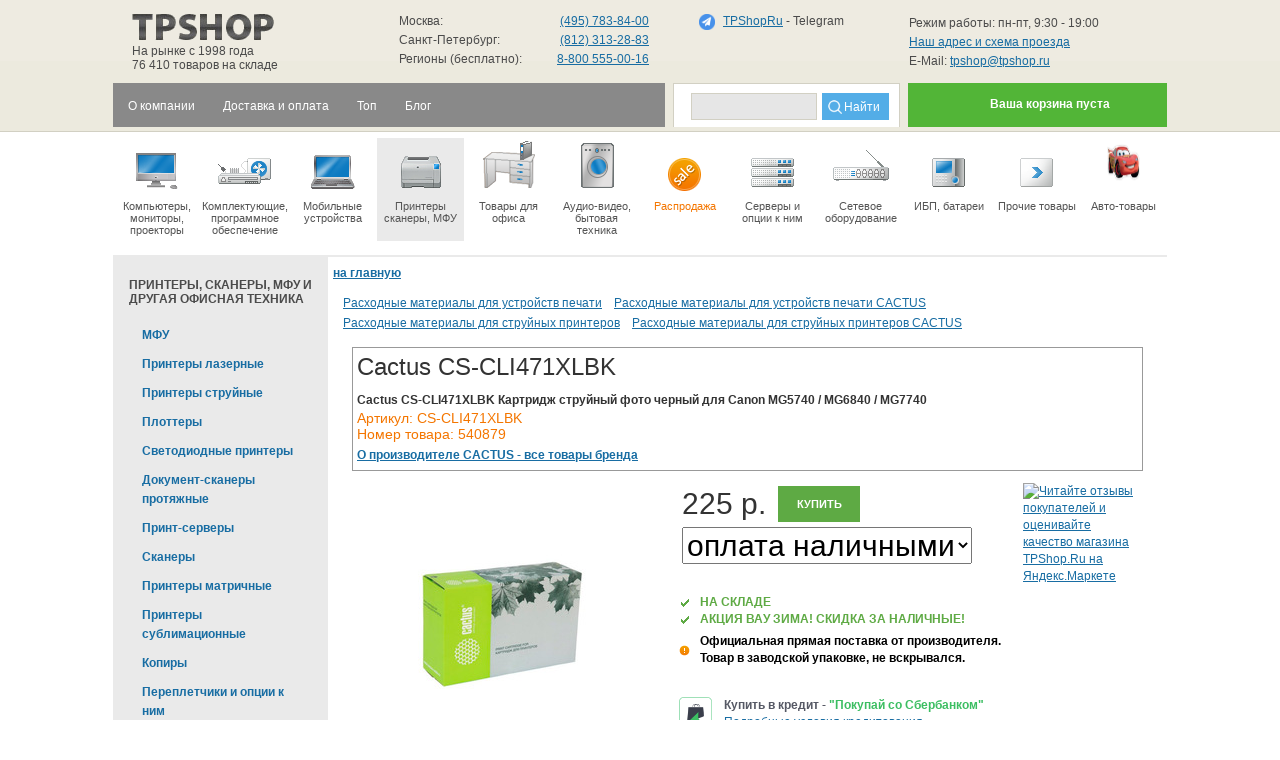

--- FILE ---
content_type: text/html; charset=UTF-8
request_url: https://tpshop.ru/position/540879/
body_size: 28398
content:
<!DOCTYPE html PUBLIC "-//W3C//DTD XHTML 1.1//EN" "http://www.w3.org/TR/xhtml11/DTD/xhtml11.dtd">
<html xmlns="http://www.w3.org/1999/xhtml">
<head>
	<meta http-equiv="Content-Type" content="text/html; charset=utf-8" />
		<title> Cactus CS-CLI471XLBK купить в интернет-магазине - TPShop.ru</title>
	<meta name="keywords" content="Cactus CS-CLI471XLBK, CS-CLI471XLBK, Cactus CS-CLI471XLBK CS-CLI471XLBK, Cactus CS-CLI471XLBK Картридж струйный фото черный для Canon MG5740/MG6840/MG7740, Cactus CS-CLI471XLBK купить, CS-CLI471XLBK купить, Cactus CS-CLI471XLBK CS-CLI471XLBK купить, Cactus CS-CLI471XLBK Картридж струйный фото черный для Canon MG5740/MG6840/MG7740 купить, Cactus CS-CLI471XLBK купить в москве, Cactus CS-CLI471XLBK купить недорого, Cactus CS-CLI471XLBK купить дешево, Cactus CS-CLI471XLBK купить в интернет магазине, Cactus CS-CLI471XLBK недорого, Cactus CS-CLI471XLBK дешево, Cactus CS-CLI471XLBK интернет магазин, Cactus CS-CLI471XLBK опт, Cactus CS-CLI471XLBK поставщик, Cactus CS-CLI471XLBK заказать, Cactus CS-CLI471XLBK продажа, Cactus CS-CLI471XLBK доставка, Cactus CS-CLI471XLBK москва, Cactus CS-CLI471XLBK спб, Cactus CS-CLI471XLBK питер, Cactus CS-CLI471XLBK петербург, Cactus CS-CLI471XLBK россия, Cactus CS-CLI471XLBK цена, Cactus CS-CLI471XLBK описание, Cactus CS-CLI471XLBK характеристики, Cactus CS-CLI471XLBK параметры, Cactus CS-CLI471XLBK фото, Cactus CS-CLI471XLBK картинки, Cactus CS-CLI471XLBK изображения"/>
	<meta name="description" content=" Cactus CS-CLI471XLBK заказать и купить в интернет-магазине TPShop.Ru. Наличный и безналичный расчет, розничные и оптовые продажи. Самовывоз, доставка по Москве и МО, отправка во все регионы России. Описание, характеристики, параметры товара - Cactus CS-CLI471XLBK Картридж струйный фото черный для Canon MG5740/MG6840/MG7740"/>
	
    <link rel="stylesheet" type="text/css" href="/202601201651332209360490310098318/css/all.css"/>
    <link rel="stylesheet" type="text/css" href="/bower_components/fancybox/source/jquery.fancybox.css"/>
    <!--[if lt IE 7]><link rel="stylesheet" type="text/css" href="/202601201651332209360490310098318/css/ie.css"/><![endif]-->

    <script type="text/javascript" src="/bower_components/jquery/dist/jquery.min.js"></script>
    <script type="text/javascript" src="/bower_components/fancybox/lib/jquery.mousewheel-3.0.6.pack.js"></script>
    <script type="text/javascript" src="/bower_components/fancybox/source/jquery.fancybox.pack.js"></script>
    <script type="text/javascript" src="/202601201651332209360490310098318/js/main.js"></script>

				<link rel="canonical" href="https://tpshop.ru/position/540879/" />
		
	<meta name="google-site-verification" content="6inKLP9kvqQSdYN0yeWDx__LaLgWYLkMesMh4quGiIc" />
	<meta name='yandex-verification' content='7f7177c083828006' />
	<meta name="msvalidate.01" content="D6E5135C6628F1590C6D545CB9928F1C" />
	<meta name='wmail-verification' content='bc2b58d138510deacb9918f40cb8cb53' />
	<meta name="format-detection" content="telephone=no">
	<meta name="yandex-verification" content="d0201811580d01e2" />
	
<!-- Google Tag Manager -->
<script>(function(w,d,s,l,i){w[l]=w[l]||[];w[l].push({'gtm.start':
new Date().getTime(),event:'gtm.js'});var f=d.getElementsByTagName(s)[0],
j=d.createElement(s),dl=l!='dataLayer'?'&l='+l:'';j.async=true;j.src=
'https://www.googletagmanager.com/gtm.js?id='+i+dl;f.parentNode.insertBefore(j,f);
})(window,document,'script','dataLayer','GTM-P233SFV');</script>
<!-- End Google Tag Manager -->	

	<script type="text/javascript">

		var _gaq = _gaq || [];
		_gaq.push(['_setAccount', 'UA-38098251-1']);
		_gaq.push(['_trackPageview']);

		(function() {
			var ga = document.createElement('script'); ga.type = 'text/javascript'; ga.async = true;
			ga.src = ('https:' == document.location.protocol ? 'https://ssl' : 'http://www') + '.google-analytics.com/ga.js';
			var s = document.getElementsByTagName('script')[0]; s.parentNode.insertBefore(ga, s);
		})();

	</script>
	<!-- Yandex.Metrika counter -->
	<script type="text/javascript" >
		(function(m,e,t,r,i,k,a){m[i]=m[i]||function(){(m[i].a=m[i].a||[]).push(arguments)};
			m[i].l=1*new Date();
			for (var j = 0; j < document.scripts.length; j++) {if (document.scripts[j].src === r) { return; }}
			k=e.createElement(t),a=e.getElementsByTagName(t)[0],k.async=1,k.src=r,a.parentNode.insertBefore(k,a)})
		(window, document, "script", "https://cdn.jsdelivr.net/npm/yandex-metrica-watch/tag.js", "ym");

		ym(90341454, "init", {
			clickmap:true,
			trackLinks:true,
			accurateTrackBounce:true,
			webvisor:true,
			trackHash:true,
			ecommerce:"dataLayer"
		});
	</script>
	<noscript><div><img src="https://mc.yandex.ru/watch/90341454" style="position:absolute; left:-9999px;" alt="" /></div></noscript>
	<!-- /Yandex.Metrika counter -->
	<!-- Top.Mail.Ru counter -->
	<script type="text/javascript">
		var _tmr = window._tmr || (window._tmr = []);
		_tmr.push({id: "3260947", type: "pageView", start: (new Date()).getTime()});
		(function (d, w, id) {
			if (d.getElementById(id)) return;
			var ts = d.createElement("script"); ts.type = "text/javascript"; ts.async = true; ts.id = id;
			ts.src = "https://top-fwz1.mail.ru/js/code.js";
			var f = function () {var s = d.getElementsByTagName("script")[0]; s.parentNode.insertBefore(ts, s);};
			if (w.opera == "[object Opera]") { d.addEventListener("DOMContentLoaded", f, false); } else { f(); }
		})(document, window, "tmr-code");
	</script>
	<noscript><div><img src="https://top-fwz1.mail.ru/counter?id=3260947;js=na" style="position:absolute;left:-9999px;" alt="Top.Mail.Ru" /></div></noscript>
	<!-- /Top.Mail.Ru counter -->
	<!-- Google tag (gtag.js) -->
	<script async src="https://www.googletagmanager.com/gtag/js?id=G-DL803BT7BK"></script>
	<script>
		window.dataLayer = window.dataLayer || [];
		function gtag(){dataLayer.push(arguments);}
		gtag('js', new Date());
		gtag('config', 'G-DL803BT7BK');
	</script>
</head>

<body>
<!-- Google Tag Manager (noscript) -->
<noscript><iframe src="https://www.googletagmanager.com/ns.html?id=GTM-P233SFV"
height="0" width="0" style="display:none;visibility:hidden"></iframe></noscript>
<!-- End Google Tag Manager (noscript) -->    
    
	<div id="wrapper">
		<div id="header">
			<div class="header-holder">
				<div class="logo">
											<a href="/">На рынке с 1998 года</a>
										<em>
						76 410
						товаров
						на складе
					</em>
				</div>
				<dl class="cities">
											<dt>Москва:</dt>
						<dd id="ya-phone-1"><a href="tel:+74957838400">(495) 783-84-00</a></dd>
						<dt>Санкт-Петербург:</dt>
						<dd><a href="tel:+78123132883">(812) 313-28-83</a></dd>
						<dt>Регионы (бесплатно):</dt>
						<dd><a href="tel:+78005550016">8-800 555-00-16</a></dd>
									</dl>
				<ul class="contact-list">
                    						<li>
															<span class="icon" style="background-image:url(/images/contacts-telegram.png)">&nbsp;</span>
								<span class="number"><a href="tg://resolve?domain=TPShopRu">TPShopRu</a> - Telegram</span>
													</li>
                    						<li>
													</li>
                    				</ul>
				<div class="address">
										Режим работы: пн-пт, 9:30 - 19:00<br/>
					<a href="/about/contacts/">Наш адрес и схема проезда</a><br/>
					E-Mail: <a href="mailto:tpshop@tpshop.ru">tpshop@tpshop.ru</a>
				</div>
			</div>
			<div class="nav-block">
									<div id="cart-block">
					    <span class="flt_cart"></span>
						<span id="header-cart-full" style="display:none">
							<dl class="cart">
								<dt>Товаров:</dt>
								<dd><span id="cart-goods-count">0</span> шт.</dd>
								<dt>На сумму:</dt>
								<dd><span id="cart-total-price-cash">0</span> р.</dd>
							</dl>
							<a href="/order/" class="btn-order">оформить</a>
						</span>
						<div id="header-cart-empty">Ваша корзина пуста</div>
					</div>
													<div class="search-form">
						<form action="/price/search/">
							<fieldset>
								<span class="text">
									<input type="text" name="q" value="" />
								</span>
								<!-- <span class="flt_srch"></span> -->
								<input type="submit" class="submit" value="Найти" />
							</fieldset>
						</form>
					</div>
								<div id="nav">
					<ul>
						<li><a href="/about/company/"><span>О компании</span></a></li>

						<li><a href="/about/terms/"><span>Доставка и оплата</span></a></li>
						<li><a href="/about/wow_top/"><span>Топ</span></a></li>
						<li><a href="/about/blog/"><span>Блог</span></a></li>
					</ul>
				</div>
			</div>
		</div>
		<div id="main">

			                 <ul class="sub-nav">
			<li id="visible" style="margin-right: 1px;"><a href="https://tpshop.ru/computers/"><span class="visual"><img src="/images/pic01.gif" alt="Компьютеры, мониторы, проекторы" width="42" height="51" /></span>Компьютеры, мониторы, проекторы</a>
			<ul id="hidden">
	
<div class="tp_mn_clmn_1">
<li class="_ext"><a href="https://tpshop.ru/group/285/">Моноблоки</a></li>			
<li class="_ext"><a href="https://tpshop.ru/group/615/">Неттопы</a></li>			
<li class="_ext"><a href="https://tpshop.ru/group/70/">Тонкие клиенты</a></li>			
<li class="_ext"><a href="https://tpshop.ru/group/611/">Системные блоки</a></li>		
<li class="_ext"><a href="https://tpshop.ru/group/213/">Аксессуары для ПК</a></li>	
<li class="_int"><a href="https://tpshop.ru/group/214/">Клавиатуры</a></li>
<li class="_int"><a href="https://tpshop.ru/group/215/">Мышки</a></li>
<li class="_int"><a href="https://tpshop.ru/group/744/">Комплекты - Клавиатура+мышь </a></li>
<li class="_int"><a href="https://tpshop.ru/group/217/">Web-камеры</a></li>
<li class="_int"><a href="https://tpshop.ru/group/216/">USB-устройства</a></li>
<li class="_int"><a href="https://tpshop.ru/group/222/">Рули, Джойстики</a></li>
<li class="_int"><a href="https://tpshop.ru/group/343/">Графические планшеты и опции к ним</a></li>
<li class="_int"><a href="https://tpshop.ru/group/218/">Акустические системы</a></li>
<li class="_int"><a href="https://tpshop.ru/group/219/">Гарнитуры и опции к ним</a></li>
<li class="_int"><a href="https://tpshop.ru/group/865/">Микрофоны</a></li>
<li class="_int"><a href="https://tpshop.ru/group/147/">Кабели, разветвители, переходники</a></li>
<li class="_int"><a href="https://tpshop.ru/group/344/">Органайзеры для дисков</a></li>
<li class="_int"><a href="https://tpshop.ru/group/756/">Коврики для мышек</a></li>
<li class="_int"><a href="https://tpshop.ru/group/614/">Прочее</a></li>						
</div>	
							
<div class="tp_mn_clmn_3">									
<li class="_ext"><a href="https://tpshop.ru/group/49/">Системные блоки HP</a></li>			
<li class="_ext"><a href="https://tpshop.ru/group/827/">Системные блоки TPshop</a></li>			
<li class="_ext"><a href="https://tpshop.ru/group/798/">Системные блоки Dell</a></li>			
<li class="_ext"><a href="https://tpshop.ru/group/633/">Рабочие станции</a></li>			
<li class="_ext"><a href="https://tpshop.ru/group/117/">Мониторы</a></li>
<li class="_ext"><a href="https://tpshop.ru/group/806/">Touch LCD Мониторы</a></li>
<li class="_ext"><a href="https://tpshop.ru/group/804/">LCD Панели</a></li>	
<li class="_ext"><a href="https://tpshop.ru/group/1255/">Опции к мониторам</a></li>	
<li class="_ext"><a href="https://tpshop.ru/group/693/">3D очки</a></li>				
<li class="_ext"><a href="https://tpshop.ru/group/1025/">Проекционное оборудование</a></li>
<li class="_int"><a href="https://tpshop.ru/group/124/">Мультимедийные проекторы</a></li>
<li class="_int"><a href="https://tpshop.ru/group/690/">Экраны для проекционного оборудования</a></li>
<li class="_int"><a href="https://tpshop.ru/group/689/">Кронштейны для проекторов</a></li>
<li class="_int"><a href="https://tpshop.ru/group/125/">Опции к проекторам</a></li>
<li class="_int"><a href="https://tpshop.ru/group/1169/">Презентаторы</a></li>	
</div>
							
</ul>
		</li>
	
			<li id="visible" style="margin-right: 1px;"><a href="https://tpshop.ru/components/"><span class="visual"><img src="/images/icon_components.png" alt="Комплектующие, программное обеспечение" width="53" height="46" /></span>Комплектующие, программное обеспечение</a>
			<ul id="hidden">
	
<div class="tp_mn_clmn_1">
<li class="_ext"><a href="https://tpshop.ru/group/245/">Процессоры</a></li>
<li class="_ext"><a href="https://tpshop.ru/group/237/">Материнские платы</a></li>
<li class="_ext"><a href="https://tpshop.ru/group/625/">Твердотельные диски SSD</a></li>
<li class="_ext"><a href="https://tpshop.ru/group/225/">Видеокарты</a></li>
<li class="_ext"><a href="https://tpshop.ru/group/234/">Корпуса</a></li>
<li class="_ext"><a href="https://tpshop.ru/group/348/">Звуковые карты</a></li>
<li class="_ext"><a href="https://tpshop.ru/group/678/">Устройства чтения карт памяти</a></li>
<li class="_ext"><a href="https://tpshop.ru/group/349/">Контроллеры</a></li>
<li class="_ext"><a href="https://tpshop.ru/group/682/">Платформы для ПК</a></li>																																				
<li class="_ext"><a href="https://tpshop.ru/group/246/">Системы охлаждения</a></li>
<li class="_ext"><a href="https://tpshop.ru/group/239/">Оперативная память </a></li>
<li class="_ext"><a href="https://tpshop.ru/group/227/">Жесткие диски</a></li>
<li class="_ext"><a href="https://tpshop.ru/group/244/">Приводы BR, DVD, FDD</a></li>
<li class="_ext"><a href="https://tpshop.ru/group/224/">Блоки питания</a></li>
<li class="_ext"><a href="https://tpshop.ru/group/601/">Сетевые и bluetooth адаптеры</a></li>					            
</div>								
							
<div class="tp_mn_clmn_3">
<li class="_ext"><a href="https://tpshop.ru/group/335/">ТВ-тюнеры, устройства видеозахвата</a></li>
<li class="_ext"><a href="https://tpshop.ru/group/352/">Контейнеры для жестких дисков, CD-ROM</a></li>
<li class="_ext"><a href="https://tpshop.ru/group/757/">Аксессуары для корпусов</a></li>
<li class="_ext"><a href="https://tpshop.ru/group/554/">Операционные системы</a></li>
<li class="_int"><a href="https://tpshop.ru/group/628/">Для настольных ПК</a></li>
<li class="_int"><a href="https://tpshop.ru/group/629/">Для серверов</a></li>
<li class="_int"><a href="https://tpshop.ru/group/634/">OEM версии ОС (Поставляются только с ПК или комплектующими)</a></li>
<li class="_int"><a href="https://tpshop.ru/group/635/">Диски с дистрибутивами ОС (Без лицензии)</a></li>
<li class="_int"><a href="https://tpshop.ru/group/631/">Клиентские лицензии для серверных ОС</a></li>
<li class="_int"><a href="https://tpshop.ru/group/632/">Пакеты легализации ОС  Windows</a></li>
<li class="_int"><a href="https://tpshop.ru/group/636/">Инструкции к OC</a></li>
<li class="_ext"><a href="https://tpshop.ru/group/557/">Офисное ПО</a></li>
<li class="_ext"><a href="https://tpshop.ru/group/553/">Антивирусное ПО</a></li>
<li class="_ext"><a href="https://tpshop.ru/group/558/">Прочее программное обеспечение</a></li>
</div>	
							
</ul>		</li>
	
			<li id="visible" style="margin-right: 1px;"><a href="https://tpshop.ru/notebooks/"><span class="visual"><img src="/images/pic02.gif" alt="Мобильные устройства" width="44" height="51" /></span>Мобильные устройства</a>
			<ul id="hidden">
	
<div class="tp_mn_clmn_1">
<li class="_ext"><a href="https://tpshop.ru/group/605/">Ноутбуки</a></li>	
<li class="_int"><a href="https://tpshop.ru/group/73/">Ноутбуки 12" и менее</a></li>
<li class="_int"><a href="https://tpshop.ru/group/74/">Ноутбуки 13" - 14"</a></li>
<li class="_int"><a href="https://tpshop.ru/group/75/">Ноутбуки 15" - 16"</a></li>
<li class="_int"><a href="https://tpshop.ru/group/78/">Ноутбуки 17" и выше</a></li>
<li class="_ext"><a href="https://tpshop.ru/group/528/">Планшеты</a></li>
<li class="_ext"><a href="https://tpshop.ru/group/503/">Смартфоны и телефоны</a></li>
<li class="_ext"><a href="https://tpshop.ru/group/1039/">Зарядные устройства для коммуникаторов и сотовых телефонов</a></li>
<li class="_ext"><a href="https://tpshop.ru/group/89/">Опции для ноутбуков, планшетов и смартфонов</a></li>	
<li class="_int"><a href="https://tpshop.ru/group/90/">Аксессуары  и другие опции</a></li>
<li class="_int"><a href="https://tpshop.ru/group/92/">Адаптеры питания и батареи для ноутбуков</a></li>
<li class="_int"><a href="https://tpshop.ru/group/630/">3G, 4G - оборудование</a></li>
<li class="_int"><a href="https://tpshop.ru/group/228/">Внешние жесткие и SSD диски</a></li>
<li class="_int"><a href="https://tpshop.ru/group/1077/">Внешние мобильные аккумуляторы</a></li>
<li class="_int"><a href="https://tpshop.ru/group/626/">Внешние  BR, DVD, FDD приводы</a></li>
<li class="_int"><a href="https://tpshop.ru/group/96/">Док-станции для ноутбуков</a></li>
<li class="_int"><a href="https://tpshop.ru/group/618/">Подставки и устройства охлаждения для ноутбуков</a></li>
<li class="_int"><a href="https://tpshop.ru/group/97/">Приводы DVD, FDD</a></li>
<li class="_int"><a href="https://tpshop.ru/group/711/">Процессоры для мобильных устройств</a></li>
<li class="_int"><a href="https://tpshop.ru/group/1197/">Сетевые зарядные устройства USB</a></li>
<li class="_int"><a href="https://tpshop.ru/group/273/">Сумки и рюкзаки</a></li>
<li class="_int"><a href="https://tpshop.ru/group/863/">Чехлы для мобильных устройств</a></li>
<li class="_ext"><a href="https://tpshop.ru/group/755/">Док-станции для iPhone/iPod/iPad</a></li>
<li class="_ext"><a href="https://tpshop.ru/group/1235/">Умные часы и браслеты</a></li>		
<li class="_ext"><a href="https://tpshop.ru/group/867/">Наушники</a></li>	
</div>	
							
<div class="tp_mn_clmn_3">									
<li class="_ext"><a href="https://tpshop.ru/group/220/">Игровые устройства</a></li>	
<li class="_int"><a href="https://tpshop.ru/group/749/">Игровые приставки</a></li>
<li class="_int"><a href="https://tpshop.ru/group/750/">Игры для игровых приставок</a></li>
<li class="_int"><a href="https://tpshop.ru/group/751/">Аксессуары к игровым приставкам</a></li>
<li class="_ext"><a href="https://tpshop.ru/group/198/">Носители информации</a></li>	
<li class="_int"><a href="https://tpshop.ru/group/199/">Flash карты USB</a></li>
<li class="_int"><a href="https://tpshop.ru/group/200/">Flash карты MS, CF, microSD, M2, SD</a></li>
<li class="_int"><a href="https://tpshop.ru/group/346/">Дискеты, диски CD-R, CD-RW, DVD-R, DVD-RW</a></li>
<li class="_int"><a href="https://tpshop.ru/group/737/">Аксессуары</a></li>
<li class="_ext"><a href="https://tpshop.ru/group/552/">GPS навигаторы и опции</a></li>
<li class="_ext"><a href="https://tpshop.ru/group/212/">Цифровые фотоаппараты</a></li>
<li class="_ext"><a href="https://tpshop.ru/group/720/">Объективы для фотоаппаратов</a></li>
<li class="_ext"><a href="https://tpshop.ru/group/310/">Аксессуары к мобильным устройствам</a></li>
<li class="_ext"><a href="https://tpshop.ru/group/271/">Фоторамки</a></li>
<li class="_ext"><a href="https://tpshop.ru/group/355/">Электронные книги и опции к ним</a></li>
<li class="_ext"><a href="https://tpshop.ru/group/761/">Калькуляторы</a></li>
<li class="_ext"><a href="https://tpshop.ru/group/1075/">Экшн-камеры</a></li>	
<li class="_ext"><a href="https://tpshop.ru/group/644/">Видеокамеры</a></li>
<li class="_ext"><a href="https://tpshop.ru/group/210/">Опции к фото, видео</a></li>
<li class="_ext"><a href="https://tpshop.ru/group/728/">Диктофоны </a></li>
<li class="_ext"><a href="https://tpshop.ru/group/627/">MP3, видео плееры</a></li>
<li class="_ext"><a href="https://tpshop.ru/group/721/">Фильтры, бленды для фотоаппаратов</a></li>
<li class="_ext"><a href="https://tpshop.ru/group/1019/">Чехлы и сумки для фотоаппаратуры</a></li>	
</div>
							
</ul>
		</li>
	
			<li id="visible" style="margin-right: 1px;" class="active"><em><a href="https://tpshop.ru/printers/"><span class="visual"><img src="/images/pic04.gif" alt="Принтеры сканеры, МФУ" width="40" height="50" /></span>Принтеры сканеры, МФУ</a></em>
			<ul id="hidden">
	
<div class="tp_mn_clmn_1">
<li class="_ext"><a href="https://tpshop.ru/group/101/">МФУ</a></li>
<li class="_int"><a href="https://tpshop.ru/group/278/">Лазерные монохромные</a></li>
<li class="_int"><a href="https://tpshop.ru/group/103/">Лазерные цветные</a></li>
<li class="_int"><a href="https://tpshop.ru/group/104/">Струйные МФУ</a></li>
<li class="_int"><a href="https://tpshop.ru/group/1300/">Светодиодные монохромные</a></li>
<li class="_int"><a href="https://tpshop.ru/group/1298/">Светодиодные цветные</a></li>
<li class="_ext"><a href="https://tpshop.ru/group/105/">Принтеры лазерные</a></li>
<li class="_int"><a href="https://tpshop.ru/group/106/">Монохромные</a></li>
<li class="_int"><a href="https://tpshop.ru/group/108/">Цветные</a></li>
<li class="_ext"><a href="https://tpshop.ru/group/109/">Принтеры струйные</a></li>
<li class="_ext"><a href="https://tpshop.ru/group/314/">Светодиодные принтеры</a></li>
<li class="_ext"><a href="https://tpshop.ru/group/723/">Принтеры сублимационные</a></li>
<li class="_ext"><a href="https://tpshop.ru/group/736/">Принтеры гелевые </a></li>
<li class="_ext"><a href="https://tpshop.ru/group/298/">Принтеры матричные</a></li>
<li class="_ext"><a href="https://tpshop.ru/group/1199/">Термо-принтеры</a></li>
<li class="_ext"><a href="https://tpshop.ru/group/113/">Принт-серверы</a></li>
<li class="_ext"><a href="https://tpshop.ru/group/112/">Плоттеры</a></li>
<li class="_ext"><a href="https://tpshop.ru/group/114/">Сканеры</a></li>
<li class="_ext"><a href="https://tpshop.ru/group/559/">Копиры</a></li>
<li class="_ext"><a href="https://tpshop.ru/group/115/">Опции к принтерам, МФУ</a></li>
<li class="_ext"><a href="https://tpshop.ru/group/560/">Опции для копиров</a></li>
<li class="_ext"><a href="https://tpshop.ru/group/802/">Опции для сканеров</a></li>
<li class="_ext"><a href="https://tpshop.ru/group/733/">Переплетчики и опции к ним</a></li>
<li class="_ext"><a href="https://tpshop.ru/group/735/">Резаки</a></li>
</div>							
							
<div class="tp_mn_clmn_3">
<li class="_ext"><a href="https://tpshop.ru/group/1183/">3D печатная техника</a></li>
<li class="_int"><a href="https://tpshop.ru/group/1185/">3D-сканеры</a></li>
<li class="_int"><a href="https://tpshop.ru/group/1187/">3D-принтеры</a></li>
<li class="_int"><a href="https://tpshop.ru/group/1189/">3D-МФУ</a></li>
<li class="_int"><a href="https://tpshop.ru/group/1191/">Расходные материалы для 3D-устройств печати</a></li>
<li class="_int"><a href="https://tpshop.ru/group/1341/">3D-ручки и расходные материалы к ним</a></li>
<li class="_ext"><a href="https://tpshop.ru/group/203/">Расходные материалы</a></li>
<li class="_int"><a href="https://tpshop.ru/group/204/">Фотобумага</a></li>
<li class="_int"><a href="https://tpshop.ru/group/205/">Картриджи для широкоформатной печати</a></li>
<li class="_int"><a href="https://tpshop.ru/group/206/">Картриджи лазерные монохромные</a></li>
<li class="_int"><a href="https://tpshop.ru/group/207/">Картриджи лазерные цветные</a></li>
<li class="_int"><a href="https://tpshop.ru/group/208/">Расходные материалы для струйных принтеров</a></li>
<li class="_int"><a href="https://tpshop.ru/group/742/">Офисная бумага</a></li>
<li class="_int"><a href="https://tpshop.ru/group/743/">Термобумага для факсов</a></li>
<li class="_int"><a href="https://tpshop.ru/group/353/">Чернила</a></li>
<li class="_int"><a href="https://tpshop.ru/group/732/">Фотобарабаны</a></li>
<li class="_int"><a href="https://tpshop.ru/group/345/">Валы, пленки</a></li>
<li class="_int"><a href="https://tpshop.ru/group/734/">Матричные расходные материалы и ленты</a></li>
<li class="_int"><a href="https://tpshop.ru/group/745/">Чипы</a></li>
<li class="_int"><a href="https://tpshop.ru/group/746/">Девелопер</a></li>
<li class="_int"><a href="https://tpshop.ru/group/747/">Тонеры</a></li>
<li class="_int"><a href="https://tpshop.ru/group/748/">Ракели</a></li>
<li class="_int"><a href="https://tpshop.ru/group/1153/">Картриджи для промышленной печати</a></li>
<li class="_int"><a href="https://tpshop.ru/group/1306/">Контейнеры для отработанного тонера</a></li>
<li class="_ext"><a href="https://tpshop.ru/group/754/">Запчасти для устройств печати</a></li>	
<li class="_ext"><a href="https://tpshop.ru/group/1320/">Пылесос для оргтехники</a></li>
</div>	

</ul>
		</li>
	
			<li id="visible" style="margin-right: 1px;"><a href="https://tpshop.ru/office/"><span class="visual"><img src="/images/group/office.gif" alt="Товары для офиса" width="52" height="50" /></span>Товары для офиса</a>
			<ul id="hidden">
	
<div class="tp_mn_clmn_1">
<li class="_ext"><a href="https://tpshop.ru/group/1027/">Ламинаторы</a></li>
<li class="_ext"><a href="https://tpshop.ru/group/730/">Плёнки для ламинаторов</a></li>			
<li class="_ext"><a href="https://tpshop.ru/group/342/">Уничтожители бумаг</a></li>
<li class="_ext"><a href="https://tpshop.ru/group/1005/">Офисное демонстрационное оборудование</a></li>
<li class="_ext"><a href="https://tpshop.ru/group/1041/">Настольные лампы</a></li>		
<li class="_ext"><a href="https://tpshop.ru/group/758/">Интерактивные доски</a></li>
<li class="_ext"><a href="https://tpshop.ru/group/843/">Аксессуары для офисной техники</a></li>
<li class="_ext"><a href="https://tpshop.ru/group/1003/">Сувениры и бизнес-подарки</a></li>
<li class="_ext"><a href="https://tpshop.ru/group/1288/">Часы настенные</a></li>
<li class="_ext"><a href="https://tpshop.ru/group/917/">Мебель и аксессуары</a></li>	
<li class="_int"><a href="https://tpshop.ru/group/919/">Офисные кресла</a></li>
<li class="_int"><a href="https://tpshop.ru/group/1277/">Геймерские кресла</a></li>
<li class="_int"><a href="https://tpshop.ru/group/921/">Столы для компьютеров</a></li>
<li class="_int"><a href="https://tpshop.ru/group/1061/">Офисные стулья</a></li>
<li class="_int"><a href="https://tpshop.ru/group/923/">Столы для ноутбуков</a></li>
<li class="_int"><a href="https://tpshop.ru/group/925/">Вешалки</a></li>
<li class="_int"><a href="https://tpshop.ru/group/927/">Мебель для детей</a></li>
<li class="_int"><a href="https://tpshop.ru/group/929/">Декоративные наклейки для мебели и стен</a></li>
<li class="_int"><a href="https://tpshop.ru/group/931/">Коврики защитные</a></li>
<li class="_int"><a href="https://tpshop.ru/group/933/">Аксессуары для кресел</a></li>			
<li class="_ext"><a href="https://tpshop.ru/group/937/">Письменные и чертежные принадлежности</a></li>	
<li class="_int"><a href="https://tpshop.ru/group/939/">Гелевые ручки</a></li>
<li class="_int"><a href="https://tpshop.ru/group/941/">Ластики</a></li>
<li class="_int"><a href="https://tpshop.ru/group/943/">Маркеры и фломастеры</a></li>
<li class="_int"><a href="https://tpshop.ru/group/945/">Ручки-роллеры</a></li>
<li class="_int"><a href="https://tpshop.ru/group/947/">Стержни для гелевых ручек</a></li>
<li class="_int"><a href="https://tpshop.ru/group/949/">Стержни для шариковых ручек</a></li>
<li class="_int"><a href="https://tpshop.ru/group/959/">Цветные карандаши и мелки</a></li>
<li class="_int"><a href="https://tpshop.ru/group/961/">Чертежные инструменты и оборудование</a></li>
<li class="_int"><a href="https://tpshop.ru/group/963/">Линейки</a></li>
<li class="_int"><a href="https://tpshop.ru/group/965/">Механические карандаши</a></li>
<li class="_int"><a href="https://tpshop.ru/group/967/">Чернографитные карандаши</a></li>
<li class="_int"><a href="https://tpshop.ru/group/969/">Шариковые ручки</a></li>
<li class="_ext"><a href="https://tpshop.ru/group/913/">Картонные системы архивации</a></li>	
<li class="_int"><a href="https://tpshop.ru/group/957/">Короба архивные (бумвинил)</a></li>
<li class="_int"><a href="https://tpshop.ru/group/915/">Короба архивные (микрогофрокартон)</a></li>
<li class="_int"><a href="https://tpshop.ru/group/953/">Обложки Дело</a></li>
<li class="_int"><a href="https://tpshop.ru/group/955/">Папки на завязках Дело</a></li>
<li class="_int"><a href="https://tpshop.ru/group/951/">Скоросшиватели Дело</a></li>		
</div>								
							
<div class="tp_mn_clmn_3">
<li class="_ext"><a href="https://tpshop.ru/group/877/">Канцтовары для офиса</a></li>	
<li class="_int"><a href="https://tpshop.ru/group/879/">Бейджи и аксесcуары к ним</a></li>
<li class="_int"><a href="https://tpshop.ru/group/881/">Дыроколы</a></li>
<li class="_int"><a href="https://tpshop.ru/group/883/">Клей</a></li>
<li class="_int"><a href="https://tpshop.ru/group/885/">Корзины для бумаг</a></li>
<li class="_int"><a href="https://tpshop.ru/group/887/">Лотки и подставки</a></li>
<li class="_int"><a href="https://tpshop.ru/group/889/">Настольные покрытия </a></li>
<li class="_int"><a href="https://tpshop.ru/group/891/">Ножницы и канц.ножи</a></li>
<li class="_int"><a href="https://tpshop.ru/group/901/">Визитницы</a></li>
<li class="_int"><a href="https://tpshop.ru/group/893/">Скобы</a></li>
<li class="_int"><a href="https://tpshop.ru/group/895/">Степлеры</a></li>
<li class="_int"><a href="https://tpshop.ru/group/897/">Штемпельная продукция</a></li>
<li class="_int"><a href="https://tpshop.ru/group/899/">Прочие канцтовары для офиса</a></li>
<li class="_int"><a href="https://tpshop.ru/group/903/">Клейкая лента</a></li>
<li class="_int"><a href="https://tpshop.ru/group/905/">Корректоры</a></li>
<li class="_int"><a href="https://tpshop.ru/group/907/">Настольные наборы</a></li>
<li class="_int"><a href="https://tpshop.ru/group/909/">Точилки</a></li>
<li class="_int"><a href="https://tpshop.ru/group/911/">Скрепки, кнопки, зажимы</a></li>
<li class="_int"><a href="https://tpshop.ru/group/935/">Информационные таблички и пиктограммы</a></li>			
<li class="_ext"><a href="https://tpshop.ru/group/971/"> Канцтовары - папки и файлы</a></li>	
<li class="_int"><a href="https://tpshop.ru/group/973/">Короб с крышкой</a></li>
<li class="_int"><a href="https://tpshop.ru/group/975/">Папки и портфели с отделениями</a></li>
<li class="_int"><a href="https://tpshop.ru/group/977/">Папки на 4-х кольцах</a></li>
<li class="_int"><a href="https://tpshop.ru/group/979/">Папки на молнии</a></li>
<li class="_int"><a href="https://tpshop.ru/group/981/">Папки с зажимами</a></li>
<li class="_int"><a href="https://tpshop.ru/group/983/">Папки с прозрачными вкладышами</a></li>
<li class="_int"><a href="https://tpshop.ru/group/985/">Папки-портфели</a></li>
<li class="_int"><a href="https://tpshop.ru/group/987/">Папки-скоросшиватели</a></li>
<li class="_int"><a href="https://tpshop.ru/group/989/">Планшетные папки</a></li>
<li class="_int"><a href="https://tpshop.ru/group/993/">Файлы</a></li>
<li class="_ext"><a href="https://tpshop.ru/group/869/">Изделия из бумаги для офиса</a></li>
<li class="_int"><a href="https://tpshop.ru/group/871/">Бумага для записей самоклеящаяся</a></li>
<li class="_int"><a href="https://tpshop.ru/group/873/">Ежедневники и записные книжки</a></li>
<li class="_int"><a href="https://tpshop.ru/group/875/">Блокноты и блоки для записей </a></li>	
<li class="_ext"><a href="https://tpshop.ru/group/995/">Школьная канцелярия</a></li>
<li class="_int"><a href="https://tpshop.ru/group/997/">Акварель, гуашь, пластилин</a></li>
<li class="_int"><a href="https://tpshop.ru/group/999/">Наборы для детского творчества</a></li>
<li class="_int"><a href="https://tpshop.ru/group/1001/">Школьные ранцы, сумки и рюкзаки</a></li>
<li class="_int"><a href="https://tpshop.ru/group/1069/">Пеналы</a></li>
<li class="_int"><a href="https://tpshop.ru/group/1071/">Спортивные сумки</a></li>	
</div>	

</ul>
		</li>
	
			<li id="visible" style="margin-right: 1px;"><a href="https://tpshop.ru/appliances/"><span class="visual"><img src="/images/group/washing_machine.gif" alt="Аудио-видео, бытовая техника" width="52" height="50" /></span>Аудио-видео, бытовая<br/>техника</a>
			<ul id="hidden" style="right: 0;">
	
<div class="tp_mn_clmn_1">
<li class="_ext"><a href="https://tpshop.ru/group/123/">Телевизоры</a></li>
<li class="_ext"><a href="https://tpshop.ru/group/1031/">Техника для кухни</a></li>
<li class="_int"><a href="https://tpshop.ru/group/710/">Аэрогрили</a></li>
<li class="_int"><a href="https://tpshop.ru/group/824/">Блендеры</a></li>
<li class="_int"><a href="https://tpshop.ru/group/811/">Блинницы</a></li>
<li class="_int"><a href="https://tpshop.ru/group/571/">Вытяжки</a></li>
<li class="_int"><a href="https://tpshop.ru/group/565/">Кухонные принадлежности</a></li>
<li class="_int"><a href="https://tpshop.ru/group/764/">Пароварки</a></li>
<li class="_int"><a href="https://tpshop.ru/group/807/">Мультиварки</a></li>
<li class="_int"><a href="https://tpshop.ru/group/825/">Кухонные комбайны</a></li>
<li class="_int"><a href="https://tpshop.ru/group/1067/">Сковороды</a></li>
<li class="_int"><a href="https://tpshop.ru/group/707/">Электрические чайники</a></li>
<li class="_int"><a href="https://tpshop.ru/group/792/">Хлебопечи</a></li>
<li class="_int"><a href="https://tpshop.ru/group/709/">Чайники - термопоты </a></li>
<li class="_int"><a href="https://tpshop.ru/group/773/">Миксеры</a></li>
<li class="_int"><a href="https://tpshop.ru/group/774/">Мясорубки и опции</a></li>
<li class="_int"><a href="https://tpshop.ru/group/816/">Соковыжималки</a></li>
<li class="_int"><a href="https://tpshop.ru/group/845/">Кофемолки</a></li>
<li class="_int"><a href="https://tpshop.ru/group/847/">Кофеварки</a></li>
<li class="_int"><a href="https://tpshop.ru/group/855/">Минипечи</a></li>
<li class="_int"><a href="https://tpshop.ru/group/1009/">Кухонные весы</a></li>
<li class="_int"><a href="https://tpshop.ru/group/1059/">Водоочистители</a></li>
<li class="_int"><a href="https://tpshop.ru/group/1089/">Электрогрили</a></li>
<li class="_int"><a href="https://tpshop.ru/group/1091/">Сушки для овощей и фруктов</a></li>
<li class="_int"><a href="https://tpshop.ru/group/1093/">Йогуртницы</a></li>
<li class="_int"><a href="https://tpshop.ru/group/1097/">Ломтерезки</a></li>
<li class="_int"><a href="https://tpshop.ru/group/1113/">Тостеры</a></li>
<li class="_int"><a href="https://tpshop.ru/group/1115/">Сэндвичницы</a></li>
<li class="_int"><a href="https://tpshop.ru/group/1117/">Измельчители и овощерезки</a></li>
<li class="_int"><a href="https://tpshop.ru/group/1119/">Вафельницы</a></li>
<li class="_int"><a href="https://tpshop.ru/group/1133/">Фритюрницы</a></li>
<li class="_int"><a href="https://tpshop.ru/group/1177/">Аксессуары для вытяжек</a></li>										
<li class="_ext"><a href="https://tpshop.ru/group/760/">Вентиляторы</a></li>
<li class="_ext"><a href="https://tpshop.ru/group/564/">Встраиваемая техника</a></li>
<li class="_int"><a href="https://tpshop.ru/group/1135/">Встраиваемые холодильники</a></li>
<li class="_int"><a href="https://tpshop.ru/group/580/">Электрические варочные панели</a></li>
<li class="_int"><a href="https://tpshop.ru/group/581/">Газовые варочные панели</a></li>
<li class="_int"><a href="https://tpshop.ru/group/584/">Духовые шкафы электрические</a></li>
<li class="_int"><a href="https://tpshop.ru/group/706/">Духовые шкафы газовые</a></li>
<li class="_int"><a href="https://tpshop.ru/group/1103/">Встраиваемые посудомоечные машины</a></li>
<li class="_int"><a href="https://tpshop.ru/group/1151/">Встраиваемые микроволновые печи</a></li>
<li class="_int"><a href="https://tpshop.ru/group/1105/">Встраиваемые стиральные машины</a></li>
<li class="_int"><a href="https://tpshop.ru/group/1107/">Прочая встраиваемая техника</a></li>
<li class="_int"><a href="https://tpshop.ru/group/1111/">Аксессуары для встраиваемой техники</a></li>	
<li class="_ext"><a href="https://tpshop.ru/group/1161/">Пульты дистанционного управления</a></li>	
</div>	
							
<div class="tp_mn_clmn_2">									
<li class="_ext"><a href="https://tpshop.ru/group/570/">Пылесосы</a></li>
<li class="_int"><a href="https://tpshop.ru/group/588/">Моющие пылесосы</a></li>
<li class="_int"><a href="https://tpshop.ru/group/592/">Пылесосы с контейнером</a></li>
<li class="_int"><a href="https://tpshop.ru/group/593/">Пылесосы с мешком</a></li>
<li class="_int"><a href="https://tpshop.ru/group/1109/">Аксессуары для пылесосов</a></li>										
<li class="_ext"><a href="https://tpshop.ru/group/589/">Утюги</a></li>			
<li class="_ext"><a href="https://tpshop.ru/group/835/">Парогенераторы</a></li>										
<li class="_ext"><a href="https://tpshop.ru/group/810/">Швейные машины</a></li>
<li class="_ext"><a href="https://tpshop.ru/group/594/">Плиты</a></li>
<li class="_int"><a href="https://tpshop.ru/group/595/">Электрические плиты</a></li>
<li class="_int"><a href="https://tpshop.ru/group/637/">Газовые плиты</a></li>
<li class="_int"><a href="https://tpshop.ru/group/1095/">Формы для выпечки</a></li>
<li class="_int"><a href="https://tpshop.ru/group/1099/">Настольные электроплитки</a></li>
<li class="_int"><a href="https://tpshop.ru/group/1101/">Плиты с комбинированной варочной поверхностью</a></li>
<li class="_ext"><a href="https://tpshop.ru/group/562/">Стиральные машины</a></li>
<li class="_int"><a href="https://tpshop.ru/group/573/">Сушильные машины</a></li>
<li class="_int"><a href="https://tpshop.ru/group/574/">Узкие стиральные машины (30-35)</a></li>
<li class="_int"><a href="https://tpshop.ru/group/575/">Узкие стиральные машины (40-45)</a></li>
<li class="_int"><a href="https://tpshop.ru/group/576/">Широкие стиральные машины</a></li>
<li class="_int"><a href="https://tpshop.ru/group/590/">Стиральные машины с вертикальной загрузкой</a></li>
<li class="_ext"><a href="https://tpshop.ru/group/1033/">Микроволновые печи</a></li>
<li class="_int"><a href="https://tpshop.ru/group/569/">СВЧ-печи</a></li>
<li class="_int"><a href="https://tpshop.ru/group/694/">СВЧ с грилем</a></li>
<li class="_int"><a href="https://tpshop.ru/group/695/">СВЧ с грилем и конвекцией</a></li>
<li class="_int"><a href="https://tpshop.ru/group/763/">Кронштейны для СВЧ</a></li>
<li class="_ext"><a href="https://tpshop.ru/group/646/">Аудио-Видео техника</a></li>
<li class="_int"><a href="https://tpshop.ru/group/687/">Аудиомагнитолы</a></li>
<li class="_int"><a href="https://tpshop.ru/group/648/">Blu-Ray-плееры бытовые</a></li>
<li class="_int"><a href="https://tpshop.ru/group/638/">DVD-плееры бытовые</a></li>
<li class="_int"><a href="https://tpshop.ru/group/691/">Кабели и разъемы для аудио и видео</a></li>
<li class="_int"><a href="https://tpshop.ru/group/741/">Домашние кинотеатры</a></li>
<li class="_int"><a href="https://tpshop.ru/group/1195/">Проигрователи винила</a></li>
<li class="_int"><a href="https://tpshop.ru/group/688/">Компоненты для домашних кинотеатров</a></li>
<li class="_int"><a href="https://tpshop.ru/group/221/">Медиаплееры</a></li>
<li class="_int"><a href="https://tpshop.ru/group/645/">Музыкальные центры</a></li>
<li class="_int"><a href="https://tpshop.ru/group/640/">Радиоприёмники, радиобудильники</a></li>
<li class="_int"><a href="https://tpshop.ru/group/647/">Усилители и AV-ресиверы</a></li>
<li class="_int"><a href="https://tpshop.ru/group/731/">Оборудование для спутникового ТВ</a></li>
<li class="_int"><a href="https://tpshop.ru/group/818/">Цифровые DVB-ресиверы</a></li>
<li class="_int"><a href="https://tpshop.ru/group/1087/">Портативные телевизоры</a></li>
<li class="_int"><a href="https://tpshop.ru/group/1173/">Умный дом</a></li>
<li class="_int"><a href="https://tpshop.ru/group/1350/">Телевизионные антенны</a></li>										
<li class="_ext"><a href="https://tpshop.ru/group/1159/">Чистящие средства</a></li>	
<li class="_ext"><a href="https://tpshop.ru/group/1049/">Гладильные доски</a></li>				
</div>
							
<div class="tp_mn_clmn_3">
<li class="_ext"><a href="https://tpshop.ru/group/1227/">Прочая техника для дома</a></li>					
<li class="_ext"><a href="https://tpshop.ru/group/692/">Кронштейны для телевизоров</a></li>
<li class="_ext"><a href="https://tpshop.ru/group/1029/">Красота и здоровье</a></li>
<li class="_int"><a href="https://tpshop.ru/group/759/">Увлажнители воздуха</a></li>
<li class="_int"><a href="https://tpshop.ru/group/1017/">Щипцы и выпрямители</a></li>
<li class="_int"><a href="https://tpshop.ru/group/1007/">Напольные весы</a></li>
<li class="_int"><a href="https://tpshop.ru/group/1015/">Электрические зубные щетки</a></li>
<li class="_int"><a href="https://tpshop.ru/group/765/">Электробритвы и аксессуары</a></li>
<li class="_int"><a href="https://tpshop.ru/group/851/">Сушилки для рук</a></li>
<li class="_int"><a href="https://tpshop.ru/group/809/">Триммеры</a></li>
<li class="_int"><a href="https://tpshop.ru/group/740/">Фены</a></li>
<li class="_int"><a href="https://tpshop.ru/group/1011/">Машинки для снятия катышков</a></li>
<li class="_int"><a href="https://tpshop.ru/group/1013/">Сушки для обуви</a></li>
<li class="_int"><a href="https://tpshop.ru/group/1079/">Очистители воздуха</a></li>
<li class="_int"><a href="https://tpshop.ru/group/1121/">Эпиляторы</a></li>
<li class="_int"><a href="https://tpshop.ru/group/1145/">Маникюрные наборы</a></li>
<li class="_int"><a href="https://tpshop.ru/group/1157/">Погодные станции</a></li>
<li class="_int"><a href="https://tpshop.ru/group/1163/">Массажеры</a></li>
<li class="_int"><a href="https://tpshop.ru/group/1171/">Туризм и здоровый образ жизни</a></li>
<li class="_int"><a href="https://tpshop.ru/group/1181/">Видео и радио няни</a></li>
<li class="_int"><a href="https://tpshop.ru/group/1213/">Термосы и термокружки </a></li>
<li class="_ext"><a href="https://tpshop.ru/group/567/">Холодильники</a></li>
<li class="_int"><a href="https://tpshop.ru/group/583/">1-камерные холодильники </a></li>
<li class="_int"><a href="https://tpshop.ru/group/579/">2-х камерные холодильники</a></li>
<li class="_int"><a href="https://tpshop.ru/group/578/">2-х дверные холодильники (SBS)</a></li>
<li class="_int"><a href="https://tpshop.ru/group/582/">Морозильники</a></li>
<li class="_int"><a href="https://tpshop.ru/group/828/">Винные шкафы</a></li>										
<li class="_ext"><a href="https://tpshop.ru/group/566/">Обогреватели</a></li>			
<li class="_ext"><a href="https://tpshop.ru/group/1155/">Отпариватели</a></li>			
<li class="_ext"><a href="https://tpshop.ru/group/808/">Кофемашины</a></li>			
<li class="_ext"><a href="https://tpshop.ru/group/812/">Водонагреватели</a></li>
<li class="_ext"><a href="https://tpshop.ru/group/568/">Посудомоечные машины</a></li>
<li class="_int"><a href="https://tpshop.ru/group/585/">Посудомоечные машины компакт</a></li>
<li class="_int"><a href="https://tpshop.ru/group/586/">Узкие посудомоечные машины</a></li>
<li class="_int"><a href="https://tpshop.ru/group/587/">Полноразмерные посудомоечные машины</a></li>
<li class="_ext"><a href="https://tpshop.ru/group/563/">Кондиционеры</a></li>
<li class="_int"><a href="https://tpshop.ru/group/789/">Оконные</a></li>
<li class="_int"><a href="https://tpshop.ru/group/785/">Мобильные</a></li>
<li class="_int"><a href="https://tpshop.ru/group/786/">Сплит-системы</a></li>
<li class="_int"><a href="https://tpshop.ru/group/787/">Напольно-потолочные</a></li>
<li class="_int"><a href="https://tpshop.ru/group/784/">Канальные</a></li>
<li class="_int"><a href="https://tpshop.ru/group/788/">Кассетные</a></li>																				
<li class="_ext"><a href="https://tpshop.ru/group/1243/">Тепловые завесы</a></li>
</div>	

</ul>
		</li>
	
			<li style="margin-right: 1px;"><a href="https://tpshop.ru/sale/" class="sale"><span class="visual"><img src="/images/pic06.gif" alt="" width="33" height="53" /></span>Распродажа</a></li>
	
			<li id="visible" style="margin-right: 1px;"><a href="https://tpshop.ru/servers/"><span class="visual"><img src="/images/pic07.gif" alt="Серверы и опции к ним" width="43" height="49" /></span>Серверы и<br/>опции к ним</a>
			<ul id="hidden" style="right: 0;">
	
<div class="tp_mn_clmn_1">
<li class="_ext"><a href="https://tpshop.ru/group/684/">Серверные платформы</a></li>
<li class="_ext"><a href="https://tpshop.ru/group/2/">1-процессорные серверы</a></li>
<li class="_ext"><a href="https://tpshop.ru/group/9/">2-процессорные серверы</a></li>
<li class="_ext"><a href="https://tpshop.ru/group/25/">4-процессорные серверы</a></li>	
<li class="_ext"><a href="https://tpshop.ru/group/187/">Коммуникационные шкафы, KVM</a></li>
<li class="_int"><a href="https://tpshop.ru/group/188/">KVM-оборудование</a></li>
<li class="_int"><a href="https://tpshop.ru/group/794/">Стойки</a></li>
<li class="_int"><a href="https://tpshop.ru/group/189/">Шкафы</a></li>
<li class="_int"><a href="https://tpshop.ru/group/821/">Блоки розеток к шкафам и стойкам</a></li>
<li class="_int"><a href="https://tpshop.ru/group/823/">Вентиляторные модули к шкафам</a></li>
<li class="_int"><a href="https://tpshop.ru/group/822/">Органайзеры к шкафам и стойкам</a></li>
<li class="_int"><a href="https://tpshop.ru/group/793/">Полки к шкафам и стойкам</a></li>
<li class="_int"><a href="https://tpshop.ru/group/190/">Опции к шкафам и стойкам</a></li>
<li class="_int"><a href="https://tpshop.ru/group/820/">Опции для KVM-оборудования</a></li>
</div>	
					
<div class="tp_mn_clmn_3">
<li class="_ext"><a href="https://tpshop.ru/group/38/">Blade серверы</a></li>
<li class="_ext"><a href="https://tpshop.ru/group/819/">Blade платформы</a></li>	
<li class="_ext"><a href="https://tpshop.ru/group/39/">Комплектующие для серверов</a></li>
<li class="_int"><a href="https://tpshop.ru/group/40/">Опции для Blade серверов</a></li>
<li class="_int"><a href="https://tpshop.ru/group/42/">RAID-контроллеры, карты и платы управления</a></li>
<li class="_int"><a href="https://tpshop.ru/group/43/">Жесткие диски для серверов</a></li>
<li class="_int"><a href="https://tpshop.ru/group/44/">Память для серверов</a></li>
<li class="_int"><a href="https://tpshop.ru/group/45/">Приводы DVD, FDD</a></li>
<li class="_int"><a href="https://tpshop.ru/group/46/">Процессоры и системы охлаждения</a></li>
<li class="_int"><a href="https://tpshop.ru/group/338/">Серверные материнские платы</a></li>
<li class="_int"><a href="https://tpshop.ru/group/337/">Корпуса для серверов</a></li>
<li class="_int"><a href="https://tpshop.ru/group/612/">Другие опции для серверов</a></li>
<li class="_int"><a href="https://tpshop.ru/group/685/">Блоки питания для серверов</a></li>
<li class="_int"><a href="https://tpshop.ru/group/814/">Монтажные комплекты</a></li>
</div>	

</ul>
		</li>
	
			<li id="visible" style="margin-right: 1px;"><a href="https://tpshop.ru/network/"><span class="visual"><img src="/images/pic08.gif" alt="Сетевое оборудование" width="56" height="43" /></span>Сетевое оборудование</a>
			<ul id="hidden" style="right: 0;">
	
<div class="tp_mn_clmn_1">
<li class="_ext"><a href="https://tpshop.ru/group/128/">Оборудование для проводных сетей</a></li>	
<li class="_int"><a href="https://tpshop.ru/group/129/">Неуправляемые коммутаторы</a></li>
<li class="_int"><a href="https://tpshop.ru/group/135/">Трансиверы</a></li>
<li class="_int"><a href="https://tpshop.ru/group/136/">Конверторы</a></li>
<li class="_int"><a href="https://tpshop.ru/group/137/">Маршрутизаторы LAN, WAN, Wi-Fi</a></li>
<li class="_int"><a href="https://tpshop.ru/group/140/">Опции к сетевому оборудованию</a></li>
<li class="_int"><a href="https://tpshop.ru/group/131/">Smart (WEB) управляемые коммутаторы</a></li>
<li class="_int"><a href="https://tpshop.ru/group/132/">Управляемые коммутаторы для рабочих групп</a></li>
<li class="_int"><a href="https://tpshop.ru/group/133/">Управляемые коммутаторы ядра сети</a></li>
<li class="_int"><a href="https://tpshop.ru/group/623/">Межсетевые экраны</a></li>
<li class="_int"><a href="https://tpshop.ru/group/719/">Контроллеры доставки приложений </a></li>
<li class="_int"><a href="https://tpshop.ru/group/799/">Powerline-адаптер</a></li>
<li class="_int"><a href="https://tpshop.ru/group/1167/">Инжекторы и сплиттеры PoE</a></li>
<li class="_int"><a href="https://tpshop.ru/group/1311/">GEPON оборудование</a></li>			
<li class="_ext"><a href="https://tpshop.ru/group/146/">Пассивное сетевое оборудование</a></li>	
<li class="_int"><a href="https://tpshop.ru/group/149/">Инструмент и фурнитура</a></li>
<li class="_int"><a href="https://tpshop.ru/group/151/">Кабель</a></li>
<li class="_int"><a href="https://tpshop.ru/group/150/">Патчкорды (соединительные шнуры)</a></li>
<li class="_int"><a href="https://tpshop.ru/group/766/">Патчпанели</a></li>
<li class="_int"><a href="https://tpshop.ru/group/148/">Розетки, коннекторы</a></li>
<li class="_int"><a href="https://tpshop.ru/group/339/">Средства тестирования сетей</a></li>			
<li class="_ext"><a href="https://tpshop.ru/group/180/">Системы хранения данных (СХД)</a></li>	
<li class="_int"><a href="https://tpshop.ru/group/350/">Сетевые хранилища данных</a></li>
<li class="_int"><a href="https://tpshop.ru/group/790/">Внешние дисковые массивы</a></li>
<li class="_int"><a href="https://tpshop.ru/group/183/">Ленточные автозагрузчики и библиотеки</a></li>
<li class="_int"><a href="https://tpshop.ru/group/185/">Одиночные ленточные накопители</a></li>
<li class="_int"><a href="https://tpshop.ru/group/186/">Опции для системам хранения</a></li>
</div>	
							
<div class="tp_mn_clmn_3">
<li class="_ext"><a href="https://tpshop.ru/group/817/">Безопасность локальных сетей</a></li>
<li class="_ext"><a href="https://tpshop.ru/group/141/">Оборудование для беспроводных сетей</a></li>	
<li class="_int"><a href="https://tpshop.ru/group/143/">Точки доступа </a></li>
<li class="_int"><a href="https://tpshop.ru/group/830/">Уличные точки доступа/радиомосты</a></li>
<li class="_int"><a href="https://tpshop.ru/group/145/">Опции для беспроводного сетевого оборудования</a></li>
<li class="_int"><a href="https://tpshop.ru/group/1201/">Wi-Fi усилитель сигнала</a></li>			
<li class="_ext"><a href="https://tpshop.ru/group/152/">Телекоммуникационное оборудование</a></li>	
<li class="_int"><a href="https://tpshop.ru/group/153/">Аналоговые модемы</a></li>
<li class="_int"><a href="https://tpshop.ru/group/155/">ADSL-модемы и маршрутизаторы</a></li>
<li class="_int"><a href="https://tpshop.ru/group/156/">SHDSL-маршрутизаторы</a></li>
<li class="_int"><a href="https://tpshop.ru/group/157/">VDSL-модемы</a></li>
<li class="_int"><a href="https://tpshop.ru/group/158/">DSL-коммутаторы большой емкости</a></li>
<li class="_int"><a href="https://tpshop.ru/group/160/">VoIP (IP-телефония)&amp;VideoPhone</a></li>
<li class="_int"><a href="https://tpshop.ru/group/161/">Сплиттеры</a></li>			
<li class="_ext"><a href="https://tpshop.ru/group/247/">Средства контроля и безопасности</a></li>	
<li class="_int"><a href="https://tpshop.ru/group/248/">Видеонаблюдение и контроль среды</a></li>
<li class="_int"><a href="https://tpshop.ru/group/249/">Датчики и аксессуары</a></li>
<li class="_int"><a href="https://tpshop.ru/group/211/">Камеры видеонаблюдения</a></li>
<li class="_int"><a href="https://tpshop.ru/group/681/">Мониторинг и контроль доступа</a></li>
<li class="_int"><a href="https://tpshop.ru/group/829/">IP-камеры</a></li>
<li class="_int"><a href="https://tpshop.ru/group/857/">Рекордеры систем видеонаблюдения</a></li>
<li class="_int"><a href="https://tpshop.ru/group/1063/">Решения информационной безопасности</a></li>
<li class="_ext"><a href="https://tpshop.ru/group/1165/">Программное обеспечение для сетевого оборудования</a></li>
</div>	

</ul>
		</li>
	
			<li id="visible" style="margin-right: 1px;"><a href="https://tpshop.ru/ups/"><span class="visual"><img src="/images/pic09.gif" alt="ИБП, батареи" width="33" height="49" /></span>ИБП, батареи</a>
			<ul id="hidden" style="right: 0;" >

    <div class="tp_mn_clmn_1">
        <li class="_ext"><a href="https://tpshop.ru/group/175/">ИБП для персональных компьютеров и серверов</a></li>
        <li class="_int"><a href="https://tpshop.ru/group/1315/">ИБП Back-UPS</a></li>
        <li class="_int"><a href="https://tpshop.ru/group/178/">ИБП линейно-интерактивные</a></li>
        <li class="_int"><a href="https://tpshop.ru/group/176/">ИБП линейно-интерактивные стоечные</a></li>
        <li class="_int"><a href="https://tpshop.ru/group/813/">ИБП с двойным преобразованием напряжения</a></li>
        <li class="_ext"><a href="https://tpshop.ru/group/163/">Аккумуляторные батареи</a></li>
        <li class="_ext"><a href="https://tpshop.ru/group/1233/">Батарейные модули</a></li>
        <li class="_ext"><a href="https://tpshop.ru/group/795/">Опции к ИБП</a></li>
    </div>

    <div class="tp_mn_clmn_3">
        <li class="_ext"><a href="https://tpshop.ru/group/165/">ИБП большой мощности</a></li>
        <li class="_int"><a href="https://tpshop.ru/group/1231/">Cиловые модули большой мощности </a></li>
        <li class="_int"><a href="https://tpshop.ru/group/168/">Батарейные модули большой мощности</a></li>
        <li class="_int"><a href="https://tpshop.ru/group/169/">Опции к ИБП большой мощности</a></li>
        <li class="_ext"><a href="https://tpshop.ru/group/1275/">PDU - устройства для распределения</a></li>
        <li class="_ext"><a href="https://tpshop.ru/group/164/">Сетевые фильтры, удлинители</a></li>
        <li class="_ext"><a href="https://tpshop.ru/group/174/">Стабилизаторы напряжения</a></li>
    </div>
</ul>		</li>
	
			<li id="visible" style="right: 0;"><a href="https://tpshop.ru/other/"><span class="visual"><img src="/images/pic10.gif" alt="Прочие товары" width="33" height="49" /></span>Прочие товары</a>
			<ul id="hidden" style="right: 0;">
	
<div class="tp_mn_clmn_1">
<li class="_ext"><a href="https://tpshop.ru/group/775/">Техника для сада и огорода</a></li>	
<li class="_int"><a href="https://tpshop.ru/group/776/">Газонокосилки роторные</a></li>
<li class="_int"><a href="https://tpshop.ru/group/777/">Минимойки</a></li>
<li class="_int"><a href="https://tpshop.ru/group/778/">Поливочное оборудование</a></li>
<li class="_int"><a href="https://tpshop.ru/group/779/">Газонокосилки триммеры</a></li>
<li class="_int"><a href="https://tpshop.ru/group/780/">Ножницы и кусторезы</a></li>
<li class="_int"><a href="https://tpshop.ru/group/781/">Садовые насосы</a></li>
<li class="_int"><a href="https://tpshop.ru/group/782/">Аксессуары для сада и огорода</a></li>
<li class="_int"><a href="https://tpshop.ru/group/783/">Прочая садовая техника</a></li>
<li class="_int"><a href="https://tpshop.ru/group/831/">Снегоуборщики</a></li>
<li class="_int"><a href="https://tpshop.ru/group/833/">Бензогенераторы</a></li>
<li class="_int"><a href="https://tpshop.ru/group/839/">Бензопилы</a></li>
<li class="_int"><a href="https://tpshop.ru/group/849/">Тепловые пушки</a></li>
<li class="_int"><a href="https://tpshop.ru/group/1237/">Секаторы и сучкорезы</a></li>
<li class="_int"><a href="https://tpshop.ru/group/1239/">Садовые пилы и ножи</a></li>
<li class="_int"><a href="https://tpshop.ru/group/1247/">Садово-посадочные инструменты</a></li>
<li class="_int"><a href="https://tpshop.ru/group/1249/">Топоры</a></li>
<li class="_int"><a href="https://tpshop.ru/group/1251/">Лопаты</a></li>
<li class="_int"><a href="https://tpshop.ru/group/1253/">Грабли</a></li>
<li class="_int"><a href="https://tpshop.ru/group/1259/">Бетономешалки</a></li>
<li class="_int"><a href="https://tpshop.ru/group/1261/">Стремянки</a></li>
<li class="_int"><a href="https://tpshop.ru/group/1267/">Садовые электрические удлинители</a></li>
<li class="_int"><a href="https://tpshop.ru/group/1269/">Цепи</a></li>
<li class="_ext"><a href="https://tpshop.ru/group/708/">Музыкальные инструменты</a></li>	
<li class="_int"><a href="https://tpshop.ru/group/1193/">Профессиональная акустика</a></li>
<li class="_int"><a href="https://tpshop.ru/group/768/">Аксессуары и опции для ЭМИ</a></li>
<li class="_int"><a href="https://tpshop.ru/group/771/">Барабаны</a></li>
<li class="_int"><a href="https://tpshop.ru/group/769/">Гитарные комбо и музыкальные пульты</a></li>
<li class="_int"><a href="https://tpshop.ru/group/770/">Гитары и электрогитары</a></li>
<li class="_int"><a href="https://tpshop.ru/group/1035/">Ди-джейское оборудование</a></li>
<li class="_int"><a href="https://tpshop.ru/group/1021/">Световое оборудование для концертных площадок</a></li>
<li class="_int"><a href="https://tpshop.ru/group/767/">Синтезаторы и цифровые фортепиано</a></li>
<li class="_ext"><a href="https://tpshop.ru/group/671/">Электро-монтажное и установочное оборудование</a></li>	
<li class="_int"><a href="https://tpshop.ru/group/674/">Электроустановочные изделия</a></li>
<li class="_int"><a href="https://tpshop.ru/group/675/">Пластиковые кабель-каналы</a></li>
<li class="_int"><a href="https://tpshop.ru/group/676/">Электрощиты, электрошкафы и комплектующие</a></li>
<li class="_int"><a href="https://tpshop.ru/group/677/">Светильники</a></li>
<li class="_int"><a href="https://tpshop.ru/group/815/">Автоматические выключатели </a></li>
<li class="_int"><a href="https://tpshop.ru/group/1149/">Лотки и трубы для прокладки кабеля</a></li>
<li class="_int"><a href="https://tpshop.ru/group/1292/">Электрические кабели</a></li>
</div>	
							
<div class="tp_mn_clmn_2">									
<li class="_ext"><a href="https://tpshop.ru/group/1125/">Оборудование для маркировки и идентификации</a></li>	
<li class="_int"><a href="https://tpshop.ru/group/1123/">Сканеры штрихкодов</a></li>
<li class="_int"><a href="https://tpshop.ru/group/1127/">Карточные, встраиваемые и RFID-принтеры </a></li>
<li class="_int"><a href="https://tpshop.ru/group/1129/">Настольные принтеры этикеток, квитанций</a></li>
<li class="_int"><a href="https://tpshop.ru/group/1131/">Аксессуары для сканеров штрихкодов</a></li>
<li class="_int"><a href="https://tpshop.ru/group/1139/">Мобильные терминалы</a></li>
<li class="_int"><a href="https://tpshop.ru/group/1141/">Специализированные системы печати</a></li>
<li class="_int"><a href="https://tpshop.ru/group/1143/">Аксессуары для мобильных компьютеров</a></li>	
<li class="_ext"><a href="https://tpshop.ru/group/712/">Многофункциональные часы</a></li>			
<li class="_ext"><a href="https://tpshop.ru/group/826/">Измерительные приборы</a></li>			
<li class="_ext"><a href="https://tpshop.ru/group/347/">Чистящие средства</a></li>			
<li class="_ext"><a href="https://tpshop.ru/group/1179/">Бинокли</a></li>			
<li class="_ext"><a href="https://tpshop.ru/group/641/">Зарядные устройства, аккумуляторы и батарейки</a></li>			
<li class="_ext"><a href="https://tpshop.ru/group/805/">Справочная литература</a></li>			
<li class="_ext"><a href="https://tpshop.ru/group/1211/">Гироскутеры и электросамокаты</a></li>										
<li class="_ext"><a href="https://tpshop.ru/group/1295/">Радиоуправляемые игрушки</a></li>
<li class="_ext"><a href="https://tpshop.ru/group/572/">Автомобильная техника</a></li>	
<li class="_int"><a href="https://tpshop.ru/group/717/">Автомобильные видеорегистраторы</a></li>
<li class="_int"><a href="https://tpshop.ru/group/718/">Автомагнитолы</a></li>
<li class="_int"><a href="https://tpshop.ru/group/752/">Преобразователи напряжения</a></li>
<li class="_int"><a href="https://tpshop.ru/group/753/">Аксессуары для АВТО</a></li>
<li class="_int"><a href="https://tpshop.ru/group/791/">Усилители Автомобильные </a></li>
<li class="_int"><a href="https://tpshop.ru/group/800/">FM-модуляторы</a></li>
<li class="_int"><a href="https://tpshop.ru/group/861/">Радар-детектор</a></li>
<li class="_int"><a href="https://tpshop.ru/group/1037/">Автомобильные зарядные устройства USB</a></li>
<li class="_int"><a href="https://tpshop.ru/group/1043/">Камеры заднего вида</a></li>
<li class="_int"><a href="https://tpshop.ru/group/1045/">Парковочные радары</a></li>
<li class="_int"><a href="https://tpshop.ru/group/1047/">Сигнализации автомобильные</a></li>
<li class="_int"><a href="https://tpshop.ru/group/1073/">Автомобильная акустика</a></li>
<li class="_int"><a href="https://tpshop.ru/group/1137/">Автомобильные холодильники</a></li>
<li class="_int"><a href="https://tpshop.ru/group/1225/">Компрессоры автомобильные</a></li>
<li class="_int"><a href="https://tpshop.ru/group/1241/">Пуско-зарядные устройства</a></li>	
<li class="_ext"><a href="https://tpshop.ru/group/1324/">Мойки и смесители</a></li>	
<li class="_int"><a href="https://tpshop.ru/group/1328/">Мойки</a></li>
<li class="_int"><a href="https://tpshop.ru/group/1332/">Смесители</a></li>	
<li class="_ext"><a href="https://tpshop.ru/group/324/">Лампы</a></li>	
<li class="_int"><a href="https://tpshop.ru/group/327/">Светодиодные лампы</a></li>
<li class="_int"><a href="https://tpshop.ru/group/331/">Специальные лампы</a></li>	
</div>
							
<div class="tp_mn_clmn_3">		
<li class="_ext"><a href="https://tpshop.ru/group/1051/">Медицинское оборудование</a></li>	
<li class="_int"><a href="https://tpshop.ru/group/1053/">Тонометры</a></li>
<li class="_int"><a href="https://tpshop.ru/group/1055/">Термометры</a></li>
<li class="_int"><a href="https://tpshop.ru/group/1057/">Ингаляторы</a></li>
<li class="_int"><a href="https://tpshop.ru/group/1085/">Кардиопередатчики</a></li>
<li class="_int"><a href="https://tpshop.ru/group/1175/">Электрические грелки</a></li>
<li class="_ext"><a href="https://tpshop.ru/group/1215/">Видеоконференцсвязь</a></li>	
<li class="_int"><a href="https://tpshop.ru/group/1217/">Аксессуары ВКС</a></li>
<li class="_int"><a href="https://tpshop.ru/group/1219/">Терминалы ВКС</a></li>
<li class="_int"><a href="https://tpshop.ru/group/1221/">Инфраструктурные решения ВКС</a></li>
<li class="_ext"><a href="https://tpshop.ru/group/697/">Электроинструменты</a></li>	
<li class="_int"><a href="https://tpshop.ru/group/698/">Перфораторы</a></li>
<li class="_int"><a href="https://tpshop.ru/group/699/">Дрели</a></li>
<li class="_int"><a href="https://tpshop.ru/group/700/">Рубанки</a></li>
<li class="_int"><a href="https://tpshop.ru/group/701/">Лобзики</a></li>
<li class="_int"><a href="https://tpshop.ru/group/702/">Шуруповёрты</a></li>
<li class="_int"><a href="https://tpshop.ru/group/703/">Шлифовальные машины</a></li>
<li class="_int"><a href="https://tpshop.ru/group/704/">Аксессуары</a></li>
<li class="_int"><a href="https://tpshop.ru/group/705/">Прочие электроинструменты</a></li>
<li class="_int"><a href="https://tpshop.ru/group/837/">Сварочные аппараты и опции</a></li>
<li class="_int"><a href="https://tpshop.ru/group/841/">Электрические пилы</a></li>
<li class="_int"><a href="https://tpshop.ru/group/859/">Оснастка к лобзикам и ножовкам</a></li>
<li class="_int"><a href="https://tpshop.ru/group/1245/">Технические фены</a></li>
<li class="_ext"><a href="https://tpshop.ru/group/192/">Телефония</a></li>	
<li class="_int"><a href="https://tpshop.ru/group/193/">АТС и комплектующие</a></li>
<li class="_int"><a href="https://tpshop.ru/group/194/">Проводные телефоны</a></li>
<li class="_int"><a href="https://tpshop.ru/group/195/">Радиотелефоны</a></li>
<li class="_int"><a href="https://tpshop.ru/group/196/">Системные телефоны и комплектующие</a></li>
<li class="_int"><a href="https://tpshop.ru/group/197/">Факсы</a></li>
<li class="_int"><a href="https://tpshop.ru/group/546/">SIP телефоны и модули</a></li>
<li class="_int"><a href="https://tpshop.ru/group/679/">Программное обеспечение для АТС </a></li>
<li class="_int"><a href="https://tpshop.ru/group/680/">Кроссовое оборудование и кабели </a></li>	
<li class="_ext"><a href="https://tpshop.ru/group/1223/">Услуги</a></li>	
<li class="_int"><a href="https://tpshop.ru/group/1263/">Сборка, ремонт и диагностика устройств</a></li>
<li class="_int"><a href="https://tpshop.ru/group/1265/">Ремонт принтеров и МФУ</a></li>
<li class="_ext"><a href="https://tpshop.ru/group/1287/">Уцененные товары, товары без упаковке</a></li>		
</div>	

</ul>
		</li>
	

			<li id="visible" style="right: 0;"><a href="https://tpshop.ru/auto/"><span class="visual"><img src="/images/auto.png" alt="Авто-товары" width="33" height="49" /></span>Авто-товары</a>
			<ul id="hidden" style="right: 0;">

    <div class="tp_mn_clmn_1">
        <li class="_int"><a href="https://tpshop.ru/group/1842/">Всесезонные шины</a></li>
        <li class="_int"><a href="https://tpshop.ru/group/1847/">Летние шины</a></li>
        <li class="_int"><a href="https://tpshop.ru/group/1845/">Нешипованные зимние шины</a></li>
        <li class="_int"><a href="https://tpshop.ru/group/1846/">Шипованные зимние шины</a></li>
    </div>
</ul>		</li>
	</ul>			
			
	<div class="main-frame art_flt">
		<div itemscope itemtype="http://schema.org/Product" class="content c_art_flt">
			<div class="c-holder c-h_art_flt">

				<h2 style="font-size: 12px; padding: 0; margin: 3px 0 1em 0; font-weight: bold; text-transform: none;"><a href="https://tpshop.ru/">на главную</a></h2>

				<div>
																																																																																																																																																																																																																																																																																																																																						<h2 itemprop="category" style="float: left; font-size: 12px; text-transform: none; padding: 4px 12px 2px 10px;">
									<a itemprop="category" href="https://tpshop.ru/group/203/">Расходные материалы для устройств печати</a>
								</h2>
								<h2 itemprop="category" style="font-size: 12px; text-transform: none; padding: 4px 12px 2px 10px;">
									<a itemprop="category" href="https://tpshop.ru/group/203/cactus/">Расходные материалы для устройств печати CACTUS</a>
								</h2>
																																																																																																													<h2 itemprop="category" style="float: left; font-size: 12px; text-transform: none; padding: 4px 12px 2px 10px;">
											<a itemprop="category" href="https://tpshop.ru/group/208/">Расходные материалы для струйных принтеров</a>
										</h2>
										<h2 itemprop="category" style="font-size: 12px; text-transform: none; padding: 4px 12px 2px 10px;">
											<a itemprop="category" href="https://tpshop.ru/group/208/cactus/">Расходные материалы для струйных принтеров CACTUS</a>
										</h2>
																																																																																																																																																																																																																																																																																																																																																																																																																																		<p style="margin: 2px 0 2px 0;"></p>
				</div>

				<div class="white-box w-b_art_flt">
					<div class="white-holder w-h_art_flt">
						<div class="white-frame w-f_art_flt">
							<div class="about-block">
								<!-- <div class="article-id">Номер товара: 540879</div> -->

								<div class="article-id a-i_art_flt">
									<meta itemprop="sku" content="540879" />
									<div class="heading">
										<h1 itemprop="name" style="font-size: 24px;"> Cactus CS-CLI471XLBK</h1>
									</div>

																			<p itemprop="description" class="description"><strong>Cactus CS-CLI471XLBK Картридж струйный фото черный для Canon MG5740 / MG6840 / MG7740</strong></p>
									

									<div class="article">Артикул: CS-CLI471XLBK<br>Номер товара: 540879</div>

									<meta itemprop="model" content="CS-CLI471XLBK" />
									<meta itemprop="productID" content="CS-CLI471XLBK" />


																			<p style="margin:0.5em 0;">
											<a href="/vendor/cactus/"><!--noindex-->О производителе CACTUS - все товары бренда<!--/noindex--></a>
											<meta itemprop="brand" content="CACTUS" />
											<meta itemprop="manufacturer" content="CACTUS" />
										</p>
																	</div>

								<div class="about-holder">
									<div class="visual">
																					<div class="img-holder i-h_art_flt" id="image-primary">
												<a href="https://tpshop.ru/i/large/485f2b949470782f5595615d85762ac5.jpeg" rel="gallery" title="Cactus CS-CLI471XLBK Картридж струйный фото черный для Canon MG5740 / MG6840 / MG7740">
													<img itemprop="image" src="https://tpshop.ru/i/f296x288/485f2b949470782f5595615d85762ac5.jpeg" alt="Cactus CS-CLI471XLBK Картридж струйный фото черный для Canon MG5740 / MG6840 / MG7740" width="296" height="288"/>
												</a>
											</div>
										
																					<div class="preview-list" id="images-secondary">
												<div class="list-holder l-h_art_flt">
													<ul>
																													<li>
																<a href="https://tpshop.ru/i/large/5d22003cf6a8c21d17f85e23b6511dfd.jpeg" rel="gallery" title="Cactus CS-CLI471XLBK Картридж струйный фото черный для Canon MG5740 / MG6840 / MG7740">
																	<img src="https://tpshop.ru/i/f50x50/5d22003cf6a8c21d17f85e23b6511dfd.jpeg" alt="Cactus CS-CLI471XLBK Картридж струйный фото черный для Canon MG5740 / MG6840 / MG7740" width="50" height="50" />
																</a>
															</li>
																											</ul>
												</div>
											</div>
										
										
										<div><p><!--noindex-->Изображение может отличаться от фактического внешнего вида товара.<!--noindex--></p></div>

										<div class="art_scl_shr">
											<span class="sp_art_scl_shr">Поделиться:</span>
											<script src="https://yastatic.net/es5-shims/0.0.2/es5-shims.min.js"></script><script src="https://yastatic.net/share2/share.js"></script>
											<div class="ya-share2" data-services="vkontakte,odnoklassniki,telegram"></div>
										</div>

										
										&nbsp;
									</div>
									<div class="text-holder">

										
																					<div itemprop="offers" itemscope itemtype="http://schema.org/Offer" class="headline">
												<a itemprop="url" href="https://tpshop.ru/position/540879/"></a>


												<div class="rating">
													<noindex><a href="http://clck.yandex.ru/redir/dtype=stred/pid=47/cid=2508/*http://grade.market.yandex.ru/?id=17713&amp;action=link" rel="nofollow" target="_blank"><img src="//clck.yandex.ru/redir/dtype=stred/pid=47/cid=2506/*https://grade.market.yandex.ru/?id=17713&amp;action=image&amp;size=1" border="0" width="120" height="110" alt="Читайте отзывы покупателей и оценивайте качество магазина TPShop.Ru на Яндекс.Маркете"></a></noindex>
												</div>

												<h5>
													<table>
														<tbody>
														<tr>
															<td>
																<span id='price_rur' style="padding-top: 1px;">225 р.</span>
																<a style="" href="/cart/add/85823376/" class="btn-buy">Купить</a>
															</td>
														</tr>
														<tr>
															<td>
																<select name="select_pay_method" class="select_pay_method_class">
																	<option value="/cart/change_pay_method_nal/85823376/" selected="selected">оплата наличными</option>
																	<option value="/cart/change_pay_method_card/85823376/">оплата картой</option>
																</select>
															</td>
														</tr>
														</tbody>
													</table>
												</h5>


												<meta itemprop="price" content="0" />
												<meta itemprop="priceCurrency" content="RUB" />


												<!--<dl class="pay">
                                                    <dt>Безнал: </dt>
                                                    <dd>0 р.</dd>
                                                    <dt>&nbsp;</dt>
                                                    <dd class="vat">Включая HДС 18%</dd>
                                                                                                            <dt>Гарантия: </dt>
                                                        <dd>12 мес.</dd>
                                                                                                    </dl> -->

												<div class="availalble">
																											<span class="avail">НА СКЛАДЕ</span>
														<span class="avail">АКЦИЯ ВАУ ЗИМА! СКИДКА ЗА НАЛИЧНЫЕ!</span>
														<meta itemprop="availability" content="https://schema.org/InStock" />
																										<span class="sale-txt"><p style="color:black; margin-top: 5px;"><!--noindex-->Официальная прямая поставка от производителя. <br />Товар в заводской упаковке, не вскрывался.<!--/noindex--></p></span>																																						</div>

												<div class="availalble" style="margin: 15px 0 15px 0;">
													<span class="sale-txt" style="background: url(https://tpshop.ru/images/sber_btn.png) no-repeat; background-size: 33px; padding: 0 10px 0 45px;">
														<p style="color:black; margin-top: 5px; margin: 0;">
															<!--noindex-->
															<span style=" color: #565965;">Купить в кредит - </span><span style=" color: #3cbe62;">"Покупай со Сбербанком"</span>
															<br>
															<a href="https://tpshop.ru/about/terms/#kredit" target="_blank" style="font-weight: normal;">Подробные условия кредитования</a>
															<!--/noindex-->
														</p>
													</span>
												</div>

												<div class="availalble" style="margin: 15px 0 0 0; height: 40px;">
													<!--noindex-->
													<div style="width: 35px; float: left; margin-right: 10px;"><img src="https://tpshop.ru/images/24_7.png" height="32"></div>
													<div style="width: 290px; float: left; font-weight: bold; color: #565965;">
														Заказы на сайте принимаются круглосуточно
														<br />
														<a href="https://tpshop.ru/about/terms/#zakaz" target="_blank" style="font-weight: normal;">"Как заказать?", варианты оплаты и доставки</a>
													</div>
													<!--/noindex-->
												</div>

												<div class="availalble" style="margin: 15px 0 5px 0; height: 40px;">
													<!--noindex-->
													<div style="width: 35px; float: left; margin-right: 10px;">
														<img src="https://tpshop.ru/images/ya_rw_logo.png" height="32">
													</div>
													<div style="width: 170px; float: left;">
														<a href="https://market.yandex.ru/shop/17713/reviews/add" target="_blank">Оценить на Маркете</a><br>
														<a href="https://yandex.ru/profile/1054851180?intent=reviews" target="_blank">Оставить отзыв в Картах</a>
													</div>
													<!--/noindex-->
												</div>

												<div class="availalble" style="font-style: italic;">
													<!--noindex-->
													Все цены на сайте указаны для физических лиц.
													<!--/noindex-->
												</div>

												<p style="margin:1em 0 0 0;clear:both">
													<!--noindex-->
													<a href="/about/warranty/" target="_blank">Официальная гарантия производителя</a><br/>
													<a href="/about/warranty/#moneyback" target="_blank">Условия возврата товара в течение 14 дней</a><br/>
													<a href="/about/terms/#own-delivery" target="_blank">Собственная курьерская служба. Бесплатная доставка до ТК.</a>
												<p style="margin: 8px 0 8px 0;"><b><a href="/about/terms/#ind_sale" target="_blank">Нашли дешевле? Сообщите нам и получите скидку!</a></b></p>
												<!--/noindex-->
																								</p>
											</div>
										
										
																					<h3>Характеристики</h3>
																							<h6>Логистика</h6>												<dl class="features">
																											<dt><span>Сайт производителя</span></dt>
														<dd>Сайт производителя</dd>
																											<dt><span>Сервисный центр производителя</span></dt>
														<dd>Сервисный центр производителя</dd>
																									</dl>
																							<h6>Предупреждения</h6>												<dl class="features">
																											<dt><span>Модель</span></dt>
														<dd>CS-CLI471XLBK/M/C/Y</dd>
																											<dt><span>Назначение</span></dt>
														<dd>Для печатающих устройств</dd>
																											<dt><span>Производитель</span></dt>
														<dd>CACTUS</dd>
																											<dt><span>Технология печати картриджа</span></dt>
														<dd>Струйная</dd>
																											<dt><span>Тип оборудования</span></dt>
														<dd>Картридж</dd>
																											<dt><span>Цвет чернил</span></dt>
														<dd>Многоцветный</dd>
																									</dl>
																							<h6>Ресурс расходных материалов/заменяемых компонентов</h6>												<dl class="features">
																											<dt><span>Емкость картриджа</span></dt>
														<dd>Обычная</dd>
																											<dt><span>Емкость, мл</span></dt>
														<dd>4 x 10.8 мл.</dd>
																											<dt><span>Количество картриджей</span></dt>
														<dd>4</dd>
																									</dl>
																							<h6>Совместимость</h6>												<dl class="features">
																											<dt><span>Артикулы всех совместимых товаров</span></dt>
														<dd>1443824</dd>
																											<dt><span>Дополнительная информация</span></dt>
														<dd>фото черный, голубой, пурпурный, желтый</dd>
																											<dt><span>Совместимые модели</span></dt>
														<dd>Canon TS5040, MG5740, MG6840, MG7740</dd>
																									</dl>
																					
																					<br/><br/>											<h3>Габариты упаковки</h3>
											<dl class="features">
												<dt><span>Вес (брутто), кг</span></dt><dd>0.05</dd>												<dt><span>Длина, см</span></dt><dd>41.00</dd>												<dt><span>Ширина, см</span></dt><dd>30.00</dd>												<dt><span>Высота, см</span></dt><dd>28.00</dd>																							</dl>
										
																					<p class="legal"><!--noindex-->Информация о технических характеристиках, описании, комплекте поставки и внешнем виде носит ознакомительный характер, не является публичной офертой, определяемой положениями статьи 437 ГК РФ и может быть изменена производителем без предварительного уведомления. Информацию о товаре уточняйте у наших менеджеров.<!--/noindex--></p>
										
										<p class="legal"> Cactus CS-CLI471XLBK купить в интернет-магазине TPShop.Ru. Наличный и безналичный расчет, розничные и оптовые продажи. Самовывоз, доставка по Москве и МО, отправка во все регионы России.</p>

									</div>
								</div>
							</div>
						</div>
					</div>
				</div>
			</div>
			<div class="bottom btm_art_flt"></div>
		</div>
		<div id="sidebar">
							<div class="block b_sdbr_grp_flt">
	<div class="block-holder b-h_sdbr_grp_flt">
		<h2>Принтеры, сканеры, МФУ и другая офисная техника</h2>
		<ul class="sidenav sdnv_sdbr_grp_flt">
							<li class="first">
					<a class="frst-lvl_flt" href="/group/101/">
						<span class="sp-frst-lvl_flt">МФУ</span>
					</a>
									</li>
							<li class="">
					<a class="frst-lvl_flt" href="/group/105/">
						<span class="sp-frst-lvl_flt">Принтеры лазерные</span>
					</a>
									</li>
							<li class="">
					<a class="frst-lvl_flt" href="/group/109/">
						<span class="sp-frst-lvl_flt">Принтеры струйные</span>
					</a>
									</li>
							<li class="">
					<a class="frst-lvl_flt" href="/group/112/">
						<span class="sp-frst-lvl_flt">Плоттеры</span>
					</a>
									</li>
							<li class="">
					<a class="frst-lvl_flt" href="/group/314/">
						<span class="sp-frst-lvl_flt">Светодиодные принтеры</span>
					</a>
									</li>
							<li class="">
					<a class="frst-lvl_flt" href="/group/1357/">
						<span class="sp-frst-lvl_flt">Документ-сканеры протяжные</span>
					</a>
									</li>
							<li class="">
					<a class="frst-lvl_flt" href="/group/113/">
						<span class="sp-frst-lvl_flt">Принт-серверы</span>
					</a>
									</li>
							<li class="">
					<a class="frst-lvl_flt" href="/group/114/">
						<span class="sp-frst-lvl_flt">Сканеры</span>
					</a>
									</li>
							<li class="">
					<a class="frst-lvl_flt" href="/group/298/">
						<span class="sp-frst-lvl_flt">Принтеры матричные</span>
					</a>
									</li>
							<li class="">
					<a class="frst-lvl_flt" href="/group/723/">
						<span class="sp-frst-lvl_flt">Принтеры сублимационные</span>
					</a>
									</li>
							<li class="">
					<a class="frst-lvl_flt" href="/group/559/">
						<span class="sp-frst-lvl_flt">Копиры</span>
					</a>
									</li>
							<li class="">
					<a class="frst-lvl_flt" href="/group/733/">
						<span class="sp-frst-lvl_flt">Переплетчики и опции к ним</span>
					</a>
									</li>
							<li class="">
					<a class="frst-lvl_flt" href="/group/115/">
						<span class="sp-frst-lvl_flt">Опции к принтерам, МФУ</span>
					</a>
									</li>
							<li class="">
					<a class="frst-lvl_flt" href="/group/735/">
						<span class="sp-frst-lvl_flt">Резаки</span>
					</a>
									</li>
							<li class="">
					<a class="frst-lvl_flt" href="/group/560/">
						<span class="sp-frst-lvl_flt">Опции для копиров</span>
					</a>
									</li>
							<li class=" active f-a_flt">
					<a class="frst-lvl_flt" href="/group/203/">
						<span class="sp-frst-lvl_flt">Расходные материалы</span>
					</a>
											<ul class="sidenav sdnv2_sdbr_grp_flt">
															<li >
									<a class="a-lvl2_flt" href="/group/204/">
										<span class="sp-lvl2_flt">Фотобумага</span>
									</a>
								</li>
															<li >
									<a class="a-lvl2_flt" href="/group/205/">
										<span class="sp-lvl2_flt">Картриджи для широкоформатной печати</span>
									</a>
								</li>
															<li >
									<a class="a-lvl2_flt" href="/group/206/">
										<span class="sp-lvl2_flt">Картриджи лазерные монохромные</span>
									</a>
								</li>
															<li >
									<a class="a-lvl2_flt" href="/group/207/">
										<span class="sp-lvl2_flt">Картриджи лазерные цветные</span>
									</a>
								</li>
															<li  class="active li-lvl2_flt">
									<a class="a-lvl2_flt" href="/group/208/">
										<span class="sp-lvl2_flt">Расходные материалы для струйных принтеров</span>
									</a>
								</li>
															<li >
									<a class="a-lvl2_flt" href="/group/742/">
										<span class="sp-lvl2_flt">Офисная бумага</span>
									</a>
								</li>
															<li >
									<a class="a-lvl2_flt" href="/group/743/">
										<span class="sp-lvl2_flt">Термобумага для факсов</span>
									</a>
								</li>
															<li >
									<a class="a-lvl2_flt" href="/group/353/">
										<span class="sp-lvl2_flt">Чернила</span>
									</a>
								</li>
															<li >
									<a class="a-lvl2_flt" href="/group/732/">
										<span class="sp-lvl2_flt">Фотобарабаны</span>
									</a>
								</li>
															<li >
									<a class="a-lvl2_flt" href="/group/345/">
										<span class="sp-lvl2_flt">Валы, пленки</span>
									</a>
								</li>
															<li >
									<a class="a-lvl2_flt" href="/group/734/">
										<span class="sp-lvl2_flt">Матричные расходные материалы и ленты</span>
									</a>
								</li>
															<li >
									<a class="a-lvl2_flt" href="/group/745/">
										<span class="sp-lvl2_flt">Чипы</span>
									</a>
								</li>
															<li >
									<a class="a-lvl2_flt" href="/group/746/">
										<span class="sp-lvl2_flt">Девелопер</span>
									</a>
								</li>
															<li >
									<a class="a-lvl2_flt" href="/group/747/">
										<span class="sp-lvl2_flt">Тонеры</span>
									</a>
								</li>
															<li >
									<a class="a-lvl2_flt" href="/group/748/">
										<span class="sp-lvl2_flt">Ракели</span>
									</a>
								</li>
															<li >
									<a class="a-lvl2_flt" href="/group/1153/">
										<span class="sp-lvl2_flt">Картриджи для промышленной печати</span>
									</a>
								</li>
															<li >
									<a class="a-lvl2_flt" href="/group/1306/">
										<span class="sp-lvl2_flt">Контейнеры для отработанного тонера</span>
									</a>
								</li>
															<li >
									<a class="a-lvl2_flt" href="/group/1477/">
										<span class="sp-lvl2_flt">Рулонные материалы</span>
									</a>
								</li>
															<li >
									<a class="a-lvl2_flt" href="/group/1850/">
										<span class="sp-lvl2_flt">Фьюзеры</span>
									</a>
								</li>
													</ul>
									</li>
							<li class="">
					<a class="frst-lvl_flt" href="/group/802/">
						<span class="sp-frst-lvl_flt">Опции для сканеров</span>
					</a>
									</li>
							<li class="">
					<a class="frst-lvl_flt" href="/group/754/">
						<span class="sp-frst-lvl_flt">Запчасти для устройств печати</span>
					</a>
									</li>
							<li class="">
					<a class="frst-lvl_flt" href="/group/1183/">
						<span class="sp-frst-lvl_flt">3D печатная техника</span>
					</a>
									</li>
							<li class="">
					<a class="frst-lvl_flt" href="/group/1199/">
						<span class="sp-frst-lvl_flt">Термо-принтеры</span>
					</a>
									</li>
							<li class="">
					<a class="frst-lvl_flt" href="/group/1320/">
						<span class="sp-frst-lvl_flt">Пылесосы для оргтехники и опции к ним</span>
					</a>
									</li>
							<li class="">
					<a class="frst-lvl_flt" href="/group/1844/">
						<span class="sp-frst-lvl_flt">Режущие плоттеры</span>
					</a>
									</li>
							<li class="last">
					<a class="frst-lvl_flt" href="/group/1848/">
						<span class="sp-frst-lvl_flt">Постпечатное оборудование</span>
					</a>
									</li>
					</ul>
	</div>
	<div class="bottom btm_sdbr_grp_flt"></div>
</div>										<h3>Похожие товары</h3>
				<ul class="similar-list">
											<li>
															<div class="visual">
									<a href="/position/218796/"><img src="https://tpshop.ru/i/f185x85/6369bd55b5f58dfb4fc7d45eb648edbf.jpeg" alt="Cactus CS-EPT0551 Картридж струйный черный для Epson Stylus RX520 / Stylus Photo R240  (10мл)" width="185" height="85" /></a>
								</div>
																					<h4>
								<a href="/position/218796/">
									Cactus CS-EPT0551 Картридж струйный черный для Epson Stylus RX520 / Stylus Photo R240  (10мл)
								</a>
							</h4>
							<strong class="price">225 р.</strong>

						</li>
											<li>
															<div class="visual">
									<a href="/position/218798/"><img src="https://tpshop.ru/i/f185x85/0821c70cbd5c778d1adb6c367525cf19.jpeg" alt="Cactus CS-EPT0553 Картридж струйный пурпурный для Epson Stylus RX520 / Stylus Photo R240  (10мл)" width="185" height="85" /></a>
								</div>
																					<h4>
								<a href="/position/218798/">
									Cactus CS-EPT0553 Картридж струйный пурпурный для Epson Stylus RX520 / Stylus Photo R240  (10мл)
								</a>
							</h4>
							<strong class="price">225 р.</strong>

						</li>
									</ul>
					</div>

		<div class="sm_bottom">
							<h3 style="font-size: 18px;font-weight: normal;margin: 0 0 22px 0;">Вам понравится</h3>
				<ul class="similar-list ul_sm_bottom">
											<li class="li_sm_bottom">
															<div class="visual">
									<a href="/position/344825/"><img src="https://tpshop.ru/i/f185x85/afcacaaa2e097cd808d85798ce43c476.jpeg" alt="Картридж струйный Cactus CS-CH563 черный для №122XL HP DeskJet 1050 / 2050 / 2050s  (18ml)" width="185" height="85" /></a>
								</div>
																					<h4>
								<a href="/position/344825/">
									Картридж струйный Cactus CS-CH563 черный для №122XL HP DeskJet 1050 / 2050 / 2050s  (18ml)
								</a>
							</h4>
							<strong class="price">1 649 р.</strong>

						</li>
											<li class="li_sm_bottom">
															<div class="visual">
									<a href="/position/2407762/"><img src="https://tpshop.ru/i/f185x85/d0ffd979fa1308eafd50f7c7c8e98035.jpeg" alt="Картридж струйный Cactus CS-EPT636300 T6363 пурпурный  (700мл) для Epson Stylus PRO 7700 / 7890 / 7900 / 9700" width="185" height="85" /></a>
								</div>
																					<h4>
								<a href="/position/2407762/">
									Картридж струйный Cactus CS-EPT636300 T6363 пурпурный  (700мл) для Epson Stylus PRO 7700 / 7890 / 7900 / 9700
								</a>
							</h4>
							<strong class="price">5 730 р.</strong>

						</li>
											<li class="li_sm_bottom">
																						<div class="visual">
									<a href="/position/2669707/"><img src="https://tpshop.ru/images/none.gif" alt="Изображение отсутствует" width="85"/></a>
								</div>
														<h4>
								<a href="/position/2669707/">
									Картридж Hi-Black  (HB-Q5949A / Q7553A) для HP LJ 1160 / 1320 / P2015 /  Canon 715,  Универс,  3, 5K
								</a>
							</h4>
							<strong class="price">737 р.</strong>

						</li>
											<li class="li_sm_bottom">
															<div class="visual">
									<a href="/position/449227/"><img src="https://tpshop.ru/i/f185x85/b20bf39dc5ed3a2d4b3f5fe98b1b6481.jpeg" alt="Картридж EPSON светло-голубой SC-P600 Light Cyan" width="185" height="85" /></a>
								</div>
																					<h4>
								<a href="/position/449227/">
									Картридж EPSON светло-голубой SC-P600 Light Cyan
								</a>
							</h4>
							<strong class="price">5 706 р.</strong>

						</li>
									</ul>
					</div>

	</div>

		</div>
		<div id="footer">
			<div class="ft_mainmenu_flt">
			<div class="copy">
					<p class="ft_p">&copy; 2005-2026 TPShop.Ru - ООО «Технопремьер»</p>
					<p class="ft_p"><a href="https://tpshop.ru/">интернет-магазин компьютерной техники</a></p>
				
<div class="ft_stat">

<div class="ft_stat_li">	
<!--LiveInternet counter--><script type="text/javascript">
document.write("<a href='//www.liveinternet.ru/click' "+
"target=_blank><img src='//counter.yadro.ru/hit?t58.6;r"+
escape(document.referrer)+((typeof(screen)=="undefined")?"":
";s"+screen.width+"*"+screen.height+"*"+(screen.colorDepth?
screen.colorDepth:screen.pixelDepth))+";u"+escape(document.URL)+
";h"+escape(document.title.substring(0,150))+";"+Math.random()+
"' alt='' title='LiveInternet' "+
"border='0' height='27'><\/a>")
</script><!--/LiveInternet-->
</div>
	
<a href="https://clck.yandex.ru/redir/dtype=stred/pid=47/cid=2508/*https://market.yandex.ru/shop/17713/reviews" target="_blank"><img src="https://clck.yandex.ru/redir/dtype=stred/pid=47/cid=2505/*https://grade.market.yandex.ru/?id=17713&action=image&size=0" border="0" height="31" alt="Читайте отзывы покупателей и оценивайте качество магазина на Яндекс.Маркете" /></a>

</div>

				
<div class="ft_pay">
<img src="/images/pay_cards.png" height="33px">
</div> 				
				
			</div>
		    	<div class="footer-nav">
					<p class="ft_p"><a href="/about/company/" title="О компании - TPShop.Ru|ООО «Технопремьер»">О компании</a></p>
                    <p class="ft_p"><a href="https://tpshop.ru/news/" title="Новости - TPShop.Ru|ООО «Технопремьер»">Новости</a></p>
					<p class="ft_p"><a href="/about/terms/" title="Доставка и оплата - TPShop.Ru|ООО «Технопремьер»">Доставка и оплата</a></p>
					<p class="ft_p"><a href="/about/company/" title="Наличие и резервы - TPShop.Ru|ООО «Технопремьер»">Наличие и резервы</a></p>
					<p class="ft_p"><a href="/about/warranty/" title="Гарантия - TPShop.Ru|ООО «Технопремьер»">Гарантия</a></p>
				    <p class="ft_p"><a href="/about/contacts/" title="Контакты и схема проезда - TPShop.Ru|ООО «Технопремьер»">Контакты и схема проезда</a></p>                    
                </div>    
				<div class="footer-nav">
					<p class="ft_p"><a href="https://tpshop.ru/hit/" title="Хиты продаж - TPShop.Ru|ООО «Технопремьер»">Хиты продаж</a></p>
					<p class="ft_p"><a href="https://tpshop.ru/special/" title="Спецпредложения - TPShop.Ru|ООО «Технопремьер»">Спецпредложения</a></p>
					<p class="ft_p"><a href="/about/discount/" title="Скидки и бонусы - TPShop.Ru|ООО «Технопремьер»">Скидки и бонусы</a></p>
					<p class="ft_p"><a href="/about/customers/" title="Наши клиенты - TPShop.Ru|ООО «Технопремьер»">Наши клиенты</a></p>
					<p class="ft_p"><a href="/about/bureaucracy/" title="Бюджетным организациям - TPShop.Ru|ООО «Технопремьер»">Бюджетным организациям</a></p>
					<p class="ft_p"><a href="/about/requisites/" title="Реквизиты - TPShop.Ru|ООО «Технопремьер»">Реквизиты</a></p>
                </div>
				<div class="footer-nav">                                        
					<p class="ft_p"><a href="/about/compliment/" title="Поблагодарить - TPShop.Ru|ООО «Технопремьер»">Поблагодарить</a></p>
					<p class="ft_p"><a href="/about/compliant/" title="Пожаловаться - TPShop.Ru|ООО «Технопремьер»">Пожаловаться</a></p>
					<p class="ft_p"><a href="/about/certificates/" title="Сертификаты - TPShop.Ru|ООО «Технопремьер»">Сертификаты</a></p>                    
					<p class="ft_p"><a href="/about/links/" title="Полезные ссылки - TPShop.Ru|ООО «Технопремьер»">Полезные ссылки</a></p>
					<p class="ft_p"><a href="/about/kickback/" title="Карта сайта - TPShop.Ru|ООО «Технопремьер»">Карта сайта</a></p>                    
					<p class="ft_p"><a href="/about/privacy/" title="Политика конфиденциальности и защиты персональных данных - TPShop.Ru|ООО «Технопремьер»">Политика конфиденциальности</a></p>
                </div>
		</div>
		
			
<div class="ft_grpmenu_flt">			
 <div class="ft_grpmenu_flt_int">		
	<div class="ft_grpmenu_flt_blck">
		<ul class="ul_ft_grpmenu_flt_blck">
			<li class="frst_li_ul_ft_grpmenu_flt_blck"><a href="https://tpshop.ru/computers/">Компьютеры</a></li>
					
											<li class="other_li_ul_ft_grpmenu_flt_blck"><a href="https://tpshop.ru/group/285/">Моноблоки</a></li>					
											<li class="other_li_ul_ft_grpmenu_flt_blck"><a href="https://tpshop.ru/group/611/">Системные блоки</a></li>					
											<li class="other_li_ul_ft_grpmenu_flt_blck"><a href="https://tpshop.ru/group/49/">Системные блоки HP</a></li>	
			                                <li class="other_li_ul_ft_grpmenu_flt_blck"><a href="https://tpshop.ru/group/798/">Системные блоки Dell</a></li>
		                                 	<li class="other_li_ul_ft_grpmenu_flt_blck"><a href="https://tpshop.ru/group/117/">Мониторы</a></li>
		                                	<li class="other_li_ul_ft_grpmenu_flt_blck"><a href="https://tpshop.ru/group/615/">Неттопы</a></li>
											<li class="other_li_ul_ft_grpmenu_flt_blck"><a href="https://tpshop.ru/group/70/">Тонкие клиенты</a></li>					
											<li class="other_li_ul_ft_grpmenu_flt_blck"><a href="https://tpshop.ru/group/633/">Рабочие станции</a></li>		
											<li class="other_li_ul_ft_grpmenu_flt_blck"><a href="https://tpshop.ru/group/804/">LCD панели</a></li>
			                                <li class="other_li_ul_ft_grpmenu_flt_blck"><a href="https://tpshop.ru/group/1025/">Проекционное оборудование</a></li>
			                                <li class="other_li_ul_ft_grpmenu_flt_blck"><a href="https://tpshop.ru/group/213/">Аксессуары для ПК</a></li>
			                                			
		</ul>
	</div>
		
	<div class="ft_grpmenu_flt_blck">
		<ul class="ul_ft_grpmenu_flt_blck">
			<li class="frst_li_ul_ft_grpmenu_flt_blck"><a href="https://tpshop.ru/notebooks/">Мобильные устройства</a></li>
					
											<li class="other_li_ul_ft_grpmenu_flt_blck"><a href="https://tpshop.ru/group/605/">Ноутбуки</a></li>					
											<li class="other_li_ul_ft_grpmenu_flt_blck"><a href="https://tpshop.ru/group/528/">Планшеты</a></li>					
											<li class="other_li_ul_ft_grpmenu_flt_blck"><a href="https://tpshop.ru/group/503/">Смартфоны и телефоны</a></li>	
			                                <li class="other_li_ul_ft_grpmenu_flt_blck"><a href="https://tpshop.ru/group/867/">Наушники</a></li>	
											<li class="other_li_ul_ft_grpmenu_flt_blck"><a href="https://tpshop.ru/group/1235/">Умные часы и браслеты</a></li>				                                
											<li class="other_li_ul_ft_grpmenu_flt_blck"><a href="https://tpshop.ru/group/1075/">Экшн-камеры</a></li>																				
											<li class="other_li_ul_ft_grpmenu_flt_blck"><a href="https://tpshop.ru/group/310/">Аксессуары к мобильным устройствам</a></li>																			
											<li class="other_li_ul_ft_grpmenu_flt_blck"><a href="https://tpshop.ru/group/89/">Опции для мобильных устройств</a></li>
			                                <li class="other_li_ul_ft_grpmenu_flt_blck"><a href="https://tpshop.ru/group/755/">Док-станции для iPhone/iPod/iPad</a></li>
		                                 	<li class="other_li_ul_ft_grpmenu_flt_blck"><a href="https://tpshop.ru/group/228/">Внешние жесткие и SSD диски</a></li>
			                                <li class="other_li_ul_ft_grpmenu_flt_blck"><a href="https://tpshop.ru/group/1077/">Пауэрбанки</a></li>			
		</ul>
	</div>
		
	<div class="ft_grpmenu_flt_blck">
		<ul class="ul_ft_grpmenu_flt_blck">
			<li class="frst_li_ul_ft_grpmenu_flt_blck"><a href="https://tpshop.ru/servers/">Серверы и опции к ним</a></li>
					
											<li class="other_li_ul_ft_grpmenu_flt_blck"><a href="https://tpshop.ru/group/2/">1-процессорные серверы</a></li>					
											<li class="other_li_ul_ft_grpmenu_flt_blck"><a href="https://tpshop.ru/group/9/">2-процессорные серверы</a></li>					
											<li class="other_li_ul_ft_grpmenu_flt_blck"><a href="https://tpshop.ru/group/25/">4-процессорные серверы</a></li>					
											<li class="other_li_ul_ft_grpmenu_flt_blck"><a href="https://tpshop.ru/group/38/">Blade серверы</a></li>					
											<li class="other_li_ul_ft_grpmenu_flt_blck"><a href="https://tpshop.ru/group/684/">Серверные платформы</a></li>			
			                                <li class="other_li_ul_ft_grpmenu_flt_blck"><a href="https://tpshop.ru/group/187/">Коммуникационные шкафы, KVM</a></li>
			                                <li class="other_li_ul_ft_grpmenu_flt_blck"><a href="https://tpshop.ru/group/39/">Комплектующие для серверов</a></li>
			                                <li class="other_li_ul_ft_grpmenu_flt_blck"><a href="https://tpshop.ru/group/46/">Процессоры, охлаждение</a></li>
											<li class="other_li_ul_ft_grpmenu_flt_blck"><a href="https://tpshop.ru/group/43/">Жесткие диски для серверов</a></li>
			                                <li class="other_li_ul_ft_grpmenu_flt_blck"><a href="https://tpshop.ru/group/42/">RAID-контроллеры, карты и платы</a></li>											
			                                <li class="other_li_ul_ft_grpmenu_flt_blck"><a href="https://tpshop.ru/group/337/">Корпуса для серверов</a></li>			
		</ul>
	</div>
		
	<div class="ft_grpmenu_flt_blck">
		<ul class="ul_ft_grpmenu_flt_blck">
			<li class="frst_li_ul_ft_grpmenu_flt_blck"><a href="https://tpshop.ru/network/">Сетевое оборудование</a></li>
					
											<li class="other_li_ul_ft_grpmenu_flt_blck"><a href="https://tpshop.ru/group/128/">Для проводных сетей</a></li>					
											<li class="other_li_ul_ft_grpmenu_flt_blck"><a href="https://tpshop.ru/group/141/">Для беспроводных сетей</a></li>					
											<li class="other_li_ul_ft_grpmenu_flt_blck"><a href="https://tpshop.ru/group/146/">Пассивное сетевое оборудование</a></li>
			                                <li class="other_li_ul_ft_grpmenu_flt_blck"><a href="https://tpshop.ru/group/137/">Маршрутизаторы LAN, WAN, Wi-Fi</a></li>
		                                	<li class="other_li_ul_ft_grpmenu_flt_blck"><a href="https://tpshop.ru/group/817/">Безопасность локальных сетей</a></li>
			                                <li class="other_li_ul_ft_grpmenu_flt_blck"><a href="https://tpshop.ru/group/1165/">ПО для сетевого оборудования</a></li>	
		                                 	<li class="other_li_ul_ft_grpmenu_flt_blck"><a href="https://tpshop.ru/group/180/">СХД - системы хранения данных</a></li>
			                                <li class="other_li_ul_ft_grpmenu_flt_blck"><a href="https://tpshop.ru/group/350/">Сетевые хранилища данных</a></li>
											<li class="other_li_ul_ft_grpmenu_flt_blck"><a href="https://tpshop.ru/group/152/">Телекоммуникационное оборудование</a></li>	
											<li class="other_li_ul_ft_grpmenu_flt_blck"><a href="https://tpshop.ru/group/247/">Контроль и безопасность</a></li>				
											<li class="other_li_ul_ft_grpmenu_flt_blck"><a href="https://tpshop.ru/group/248/">Видеонаблюдение и контроль среды</a></li>			                                			
		</ul>
	</div>
		
	<div class="ft_grpmenu_flt_blck">
		<ul class="ul_ft_grpmenu_flt_blck">
			<li class="frst_li_ul_ft_grpmenu_flt_blck"><a href="https://tpshop.ru/components/">Комплектующие и ПО</a></li>
					
			                                <li class="other_li_ul_ft_grpmenu_flt_blck"><a href="https://tpshop.ru/group/682/">Платформы для ПК</a></li>
			                                <li class="other_li_ul_ft_grpmenu_flt_blck"><a href="https://tpshop.ru/group/554/">Операционные системы</a></li>
											<li class="other_li_ul_ft_grpmenu_flt_blck"><a href="https://tpshop.ru/group/245/">Процессоры</a></li>	
											<li class="other_li_ul_ft_grpmenu_flt_blck"><a href="https://tpshop.ru/group/237/">Материнские платы</a></li>
		                                	<li class="other_li_ul_ft_grpmenu_flt_blck"><a href="https://tpshop.ru/group/225/">Видеокарты</a></li>
											<li class="other_li_ul_ft_grpmenu_flt_blck"><a href="https://tpshop.ru/group/239/">Оперативная память</a></li>	
			                                <li class="other_li_ul_ft_grpmenu_flt_blck"><a href="https://tpshop.ru/group/625/">Твердотельные SSD диски</a></li>	
											<li class="other_li_ul_ft_grpmenu_flt_blck"><a href="https://tpshop.ru/group/227/">HDD жесткие диски</a></li>	
			                                <li class="other_li_ul_ft_grpmenu_flt_blck"><a href="https://tpshop.ru/group/246/">Системы охлаждения</a></li>
											<li class="other_li_ul_ft_grpmenu_flt_blck"><a href="https://tpshop.ru/group/224/">Блоки питания</a></li>	
											<li class="other_li_ul_ft_grpmenu_flt_blck"><a href="https://tpshop.ru/group/234/">Корпуса</a></li>						                                														                                
		</ul>
	</div>
		
	<div class="ft_grpmenu_flt_blck">
		<ul class="ul_ft_grpmenu_flt_blck">
			<li class="frst_li_ul_ft_grpmenu_flt_blck"><a href="https://tpshop.ru/printers/">Принтеры, сканеры, МФУ</a></li>
					
											<li class="other_li_ul_ft_grpmenu_flt_blck"><a href="https://tpshop.ru/group/105/">Принтеры лазерные</a></li>					
											<li class="other_li_ul_ft_grpmenu_flt_blck"><a href="https://tpshop.ru/group/109/">Принтеры струйные</a></li>
											<li class="other_li_ul_ft_grpmenu_flt_blck"><a href="https://tpshop.ru/group/314/">Светодиодные принтеры</a></li>					
											<li class="other_li_ul_ft_grpmenu_flt_blck"><a href="https://tpshop.ru/group/1199/">Термо-принтеры</a></li>			
											<li class="other_li_ul_ft_grpmenu_flt_blck"><a href="https://tpshop.ru/group/112/">Плоттеры</a></li>	
			                                <li class="other_li_ul_ft_grpmenu_flt_blck"><a href="https://tpshop.ru/group/101/">МФУ</a></li>	
											<li class="other_li_ul_ft_grpmenu_flt_blck"><a href="https://tpshop.ru/group/559/">Копиры</a></li>				                                
											<li class="other_li_ul_ft_grpmenu_flt_blck"><a href="https://tpshop.ru/group/114/">Сканеры</a></li>	
			                                <li class="other_li_ul_ft_grpmenu_flt_blck"><a href="https://tpshop.ru/group/735/">Резаки</a></li>
			                                <li class="other_li_ul_ft_grpmenu_flt_blck"><a href="https://tpshop.ru/group/754/">Запчасти для устройств печати</a></li>
			                                <li class="other_li_ul_ft_grpmenu_flt_blck"><a href="https://tpshop.ru/group/203/">Расходные материалы для печати</a></li>			                                
		</ul>
	</div>
		
	<div class="ft_grpmenu_flt_blck">
		<ul class="ul_ft_grpmenu_flt_blck">
			<li class="frst_li_ul_ft_grpmenu_flt_blck"><a href="https://tpshop.ru/office/">Товары для офиса</a></li>
					
		                                 	<li class="other_li_ul_ft_grpmenu_flt_blck"><a href="https://tpshop.ru/group/917/">Мебель и аксессуары</a></li>
			                                <li class="other_li_ul_ft_grpmenu_flt_blck"><a href="https://tpshop.ru/group/758/">Интерактивные доски</a></li>
                                            <li class="other_li_ul_ft_grpmenu_flt_blck"><a href="https://tpshop.ru/group/1027/">Ламинаторы</a></li>
			                                <li class="other_li_ul_ft_grpmenu_flt_blck"><a href="https://tpshop.ru/group/342/">Уничтожители бумаг</a></li>
											<li class="other_li_ul_ft_grpmenu_flt_blck"><a href="https://tpshop.ru/group/877/">Канцтовары для офиса</a></li>		
											<li class="other_li_ul_ft_grpmenu_flt_blck"><a href="https://tpshop.ru/group/971/">Папки и файлы</a></li>
		                                 	<li class="other_li_ul_ft_grpmenu_flt_blck"><a href="https://tpshop.ru/group/937/">Для письма и черчения</a></li>											
			                                <li class="other_li_ul_ft_grpmenu_flt_blck"><a href="https://tpshop.ru/group/913/">Картонные системы архивации</a></li>
											<li class="other_li_ul_ft_grpmenu_flt_blck"><a href="https://tpshop.ru/group/869/">Изделия из бумаги для офиса</a></li>					
											<li class="other_li_ul_ft_grpmenu_flt_blck"><a href="https://tpshop.ru/group/1003/">Сувениры и бизнес-подарки</a></li>
			                                <li class="other_li_ul_ft_grpmenu_flt_blck"><a href="https://tpshop.ru/group/995/">Школьная канцелярия</a></li>			                                
		</ul>
	</div>
		
	<div class="ft_grpmenu_flt_blck">
		<ul class="ul_ft_grpmenu_flt_blck">
			<li class="frst_li_ul_ft_grpmenu_flt_blck"><a href="https://tpshop.ru/appliances/">Аудио-видео, бытовая техника</a></li>
					
											<li class="other_li_ul_ft_grpmenu_flt_blck"><a href="https://tpshop.ru/group/123/">Телевизоры</a></li>																					
											<li class="other_li_ul_ft_grpmenu_flt_blck"><a href="https://tpshop.ru/group/567/">Холодильники</a></li>	
			                                <li class="other_li_ul_ft_grpmenu_flt_blck"><a href="https://tpshop.ru/group/594/">Кухонные плиты</a></li>	
											<li class="other_li_ul_ft_grpmenu_flt_blck"><a href="https://tpshop.ru/group/1033/">Микроволновые печи</a></li>																				
											<li class="other_li_ul_ft_grpmenu_flt_blck"><a href="https://tpshop.ru/group/568/">Посудомоечные машины</a></li>	
	                                 		<li class="other_li_ul_ft_grpmenu_flt_blck"><a href="https://tpshop.ru/group/562/">Стиральные машины</a></li>
											<li class="other_li_ul_ft_grpmenu_flt_blck"><a href="https://tpshop.ru/group/564/">Встраиваемая техника</a></li>
			                                <li class="other_li_ul_ft_grpmenu_flt_blck"><a href="https://tpshop.ru/group/563/">Кондиционеры</a></li>
											<li class="other_li_ul_ft_grpmenu_flt_blck"><a href="https://tpshop.ru/group/570/">Пылесосы</a></li>
		                                	<li class="other_li_ul_ft_grpmenu_flt_blck"><a href="https://tpshop.ru/group/646/">Аудио-видео техника</a></li>
			                                <li class="other_li_ul_ft_grpmenu_flt_blck"><a href="https://tpshop.ru/group/1029/">Красота и здоровье</a></li>			                                
		</ul>
	</div>

</div>
    </div>
		
		<div class="ft_cprght_flt"><!--noindex-->Все права защищены. Копирование материалов с сайта без ссылки на этот ресурс запрещено.<!--/noindex--></div>
			
	</div>	
</div>		

	<div class="popup" style="display:none;">
		<a href="#" class="close">x</a>
		<div class="t"></div>
		<div class="c">
			<div class="popup-holder">
				<div class="flt_cart_d">
				<span class="flt_cart_s"></span>
				</div>
				<div class="text-block">
					<h3>Добавлено:</h3>
					<h4 id="cart-add-position-title-full">Asus Eee PC T101MTN570-N2CV AB (90OA1QD2B1139A7E117Q
						) Black</h4>
					<dl>
						<dd><strong><span id="cart-add-position-price">17 636</span> р.</strong></dd>
					</dl>
				</div>
				<div class="row">
					<a href="/order/" class="btn-order">Оформить заказ</a>
				</div>
			</div>
		</div>
		<div class="b"></div>
	</div>


<!-- Yandex.Metrika counter -->
<script type="text/javascript" >
   (function(m,e,t,r,i,k,a){m[i]=m[i]||function(){(m[i].a=m[i].a||[]).push(arguments)};
   m[i].l=1*new Date();k=e.createElement(t),a=e.getElementsByTagName(t)[0],k.async=1,k.src=r,a.parentNode.insertBefore(k,a)})
   (window, document, "script", "https://mc.yandex.ru/metrika/tag.js", "ym");

   ym(3954592, "init", {
        clickmap:true,
        trackLinks:true,
        accurateTrackBounce:true,
        webvisor:true,
        ecommerce:"dataLayer"
   });
</script>
<noscript><div><img src="https://mc.yandex.ru/watch/3954592" style="position:absolute; left:-9999px;" alt="" /></div></noscript>
<!-- /Yandex.Metrika counter -->

<!-- RedHelper -->
<script id="rhlpscrtg" type="text/javascript" charset="utf-8" async="async" src="https://web.redhelper.ru/service/main.js?c=tausvo"></script>
<!-- /RedHelper -->


<script type="text/javascript">
	var google_conversion_id = 879833839;
	var google_conversion_label = "_rq2CKrsz2cQ7-XEowM";
</script>
<script type="text/javascript" src="//autocontext.begun.ru/conversion.js"></script>

<!-- Traffic tracking code -->
<script type="text/javascript">
	(function(w, p) {
		var a, s;
		(w[p] = w[p] || []).push({
			counter_id: 424954945
		});
		a = document.createElement('script'); a.type = 'text/javascript'; a.async = true;
		a.src = ('https:' == document.location.protocol ? 'https://' : 'http://') + 'autocontext.begun.ru/analytics.js';
		s = document.getElementsByTagName('script')[0]; s.parentNode.insertBefore(a, s);
	})(window, 'begun_analytics_params');
</script>

</body>
</html>


--- FILE ---
content_type: text/css
request_url: https://tpshop.ru/202601201651332209360490310098318/css/all.css
body_size: 14041
content:
body{
	margin:0;
	color:#4b4b4b;
	font:12px Arial, Helvetica, sans-serif;;
	background:#fff url(../images/bg-body-8.gif) repeat-x;
	min-width:970px;
}
img{border-style:none;}
a{
	color:#186da3;
	outline:none;
}
a:hover{text-decoration:none;}
input,
textarea,
select{
	font:100% Arial, Helvetica, sans-serif;;
	vertical-align:middle;
}
form,fieldset{
	margin:0;
	padding:0;
	border-style:none;
}
#wrapper{
	width:1054px;
	/* padding-bottom:20px; */
	margin:0 auto;
}
#header{
	width:100%;
	margin-bottom:11px;
	position:relative;
	z-index:2;
}
.header-holder {
	height:1%;
	overflow:hidden;
	padding:14px 19px 11px;
}
.logo{
	margin:0px 107px 0 0;
	float:left;
	width:160px;
	font-size:12px;
	background:url(../images/logo.gif) no-repeat;
}
.logo a,
.logo span {
	padding-top:30px;
	display:block;
	color:#4b4b4b;
	text-decoration:none;
}
.logo em {
	font-weight:normal;
	font-style:normal;
}

.cities {
	width:250px;
	margin:0 20px 0 0;
	float:left;
}
.cities a {
	font-weight:normal;
}
.cities dt {float:left;}
.cities dd {
	margin:0 0 5px;
	text-align:right;
	font-weight:bold;
}
#header .contact-list {
	list-style:none;
	margin:0 0 0 30px;
	padding:0;
	float:left;
	width:210px;
}
#header .contact-list {
	list-style:none;
	margin:0 0 0 30px;
	padding:0;
	float:left;
	width:210px;
}
#header .contact-list li {
	line-height:15px;
	padding-bottom:5px;
}
#header .contact-list span.icon {
	display: inline-block;
	width:16px;
	height:16px;
	background-size:cover;
	background-repeat:no-repeat;
	background-position: center center;
}
#header .contact-list span.number {
	padding-left:5px;
}
#header .address {
	float:left;
	line-height:165%;
}
.nav-block {width:100%;}
.nav-block:after {
	content:"";
	display:block;
	clear:both;
}

/* 06_06_19 */
#nav {
	height:1%;
	overflow:hidden;
	/* background-color:#ABABA9; */
	background-repeat:no-repeat;
	/* background-image:url(../images/bg-nav.gif); */
}
#nav ul {
    /* background: url(../images/bg-nav.gif) no-repeat 100% 100%; */
	list-style:none;
	height:1%;
	padding:0;
	overflow:hidden;
	margin:0;
	padding:3px 0 0 3px;
	background-color: #898989;
}/* 06_06_19 */

#nav li {
	line-height:41px;
	float:left;
	padding-right:2px;
}
#nav li em,
#nav li a {
	font-style:normal;
	cursor:pointer;
	float:left;
	color:#d3d2d2;
	text-decoration:none;
	padding-right:6px;
}

/* 06_06_19 */
#nav li span {
	float:left;
	padding:0 8px 0 12px;
	color:white;
}
#nav li.active em,
#nav li a:hover,
#nav li.active a {
	color:#898989;
	/* background: url(../images/bg-nav-active.gif) no-repeat 100% -41px; */ 
	background-color: #a1a1a1;
}
#nav li.active em,
#nav li.active a {
	font-weight:bold;
}
#nav li a:hover span,
#nav li.active span {
	/* background: url(../images/bg-nav-active.gif) no-repeat; */ 
	background-color: #a1a1a1;
}
.search-form {
	float: right;
    /* background: url(../images/bg-search-form.gif) no-repeat; */
    width: 213px;
    height: 34px;
    margin: 0 0 0 8px;
    padding: 10px 0 0 12px;
    padding: 9px 0 0 12px;
    background-color: white;
    border-top: 1px solid #d2d0c3;
    border-left: 1px solid #d2d0c3;
    border-right: 1px solid #d2d0c3;
}
.search-form .text {
    float: left;
    /* background: url(../images/bg-text.gif) no-repeat; */
    width: 120px;
    padding: 0px 5px 5px 5px;
    margin: 0px 6px 0 0;
    display: inline;
}
.search-form .text input {
    color: #000 !important;
    float: left;
    width: 100%;
    border: 0;
    background: none;
    height: 23px;
    border: 1px solid #d2d0c3;
    background-color: #e6e6e6;
}
.search-form .submit {
    float: left;
    /* background: url(../images/btn-find.gif) no-repeat; */
    width: 67px;
    height: 27px;
    border: 0;
    text-indent: 13px;
    overflow: hidden;
    line-height: 0;
    cursor: pointer;
    padding: 0;
    margin-right: 7px;
    background-color: #53ade7;
    color: white;
    background-image: url(../images/flt_srch.png);
    background-repeat: no-repeat;
    background-position: 4px 5px;
    background-size: 18px auto;
}
.search-form .submit:hover {
    background-color: #5ab4ef;
}
.search-form .flt_srch {
    background: url(../images/flt_srch.png) no-repeat;
    background-size: 18px;
    width: 22px;
    height: 22px;
    float: right;
    display: block;
    position: absolute;
    margin-left: 140px;
    margin-top: 5px;
}

#header #cart-block {
	float:right;
	padding:3px 3px 0 40px;
	/* background-image: url(../images/bg-cart-block.gif); */	
	background-repeat:no-repeat;
	background-color:#52B537;
	width: 216px;
	height: 41px;
	color:#fff;
	margin-left:8px;
	position:relative;
}
#header #cart-block span.flt_cart {
    background: url(../images/flt_cart.svg) no-repeat;
    background-size: 26px;
    width: 28px;
    height: 28px;
    float: left;
    display: block;
    position: absolute;
    margin-left: -32px;
    margin-top: 4px;
}/* 06_06_19 */

#header #cart-block .drop {
	position:absolute;
	width:259px;
	top:43px;
	left:0;
	display:none;
}
#header #cart-block .drop .t {
	height:23px;
	text-indent:-9999px;
	overflow:hidden;
	background: url(../images/bg-drop.gif) no-repeat;
}
#header #cart-block .drop .b {
	height:46px;
	text-indent:-9999px;
	overflow:hidden;
	background: url(../images/bg-drop.gif) no-repeat 0 100%;
}
#header #cart-block .drop .c {
	background:#279523 url(../images/bg-order-center.gif) repeat-y;
	padding:0 17px;
	height:1%;
}
#header #cart-block .drop .c:after {
	content:"";
	display:block;
	clear:both;
}
#header #cart-block .drop-holder {
	float:left;
	width:100%;
	margin:-14px 0 -35px;
	position:relative;
}
#header .drop-holder dl{
	margin:0;
	height:1%;
	overflow:hidden;
}
#header .drop-holder dl span,
#header .drop-holder dl strong {color:#fffaa6;}
#header .drop-holder dt {
	float:left;
	width:24.9%;
}

/* 06_06_19 */
.popup .btn-order,
#header .drop-holder .btn-order2 {
    /* background: url(../images/btn-order.png) no-repeat; */
    width: 140px;
    /* height: 38px; */
    display: block;
    /* text-indent: -9999px; */
    overflow: hidden;
    margin: 18px auto 0;
    cursor: pointer;
    color: black;
    text-decoration: none;
    text-transform: uppercase;
    /* font-weight: bold; */
    padding: 12px 0px 12px 0px;
    text-align: center;
    background-color: #ffe000;
    font-size: 11px;
    /* border: 1px solid white; */
}
.popup .btn-order:hover,
#header .drop-holder .btn-order2:hover {
    background-color: #fff200;
}/* 06_06_19 */

#header .drop-holder dd {
	float:left;
	margin:0;
	width:24.9%;
}
#header #cart-block .order-list {
	list-style:none;
	margin:0;
	padding:0 0 4px;
}
#header #cart-block .order-list li {padding-bottom:11px;}
#header #cart-block .order-list h3 {
	font-size:12px;
	font-weight:normal;
	margin:0 0 4px;
}
#header #cart-block .drop a {
	color:#fff;
}

/* 06_06_19 */
#header #cart-block .btn-order {
    float: right;
    /* background: url(../images/btn-order.gif) no-repeat; */
    /* width: 82px; */
    /* height: 38px; */
    /* text-indent: -9999px; */
    overflow: hidden;
    background-color: #ffe000;
    color: black;
    text-decoration: none;
    text-transform: uppercase;
    /* font-weight: bold; */
    padding: 10px 8px 10px 8px;
    text-align: center;
    margin: 3px 3px 0 0;
    font-size: 11px;
	/* border: 1px solid black; */
	border-right: none;
}
#header #cart-block .btn-order:hover {
    background-color: #fff200;
}/* 06_06_19 */

#header #cart-block .cart {
	margin:4px 0 0;
	float:left;
	width:131px;
}
#header #cart-block .cart dt {
	float:left;
	margin-right:3px;
}
#header #cart-block .cart dd {
	font-weight:bold;
	margin:0;
	height:1%;
	overflow:hidden;
}
/* main */
#main {
	width:100%;
	position:relative;
	z-index:1;
	padding-bottom:10px;
}
.sub-nav {
	list-style:none;
	margin:0 0 14px;
	padding:0;
	width:100%;
	overflow:hidden;
}
.sub-nav li {
	float:left;
	width:87px;
	font-size:11px;
}
.sub-nav li em,
.sub-nav li a {
	font-style:normal;
	text-decoration:none;
	display:block;
	text-align:center;
	color:#555;
	height:103px;
}
.sub-nav li.active em,
.sub-nav li a:hover {
	background: #eaeaea;
	/* background: url(../images/bg-subnav.gif) no-repeat; */
	width: 87px;
	height: 103px;
}
.sub-nav li .visual {
	display:block;
	height:62px;
}
.sub-nav li .visual img {
	display:block;
	margin:0 auto;
}
.sub-nav li .sale {color:#f47600;}
.main-holder {
	width:1054px;
	margin:0 -12px 20px 0;
	overflow:hidden;
}
#wrapper .text-block {padding:0 24px;}
#wrapper .text-block p {margin:0 0 15px;}
#main .column {
	float:left;
	width:314px;
	background: url(../images/bg-column.gif) no-repeat 100% 100%;
	padding-bottom:13px;
	margin-right:12px;
	display:inline;
}

/*................................................................17_06_19 */
#main .column.c_vndr_flt {
    background: none;
    margin: 0 !important;
    width: 316px !important;
}

#main .column-holder {
	padding:7px 7px 0;
	height:1%;
	overflow:hidden;
	background: url(../images/bg-column.gif) no-repeat;
}

#main .column-holder.c-h_vndr_flt {
    background: none;
    padding: 2px 0 0 0 !important;
}

#main .vndr_sd_pstn {
    background: #eaeaea;
}
/*................................................................17_06_19 */

#x1 {
	background: none!important;
}
#main h2, #main h1 {
	font-size:18px;
	font-weight:normal;
	padding:8px 12px 13px;
	margin:0;
	text-transform:uppercase;
}
.news-list {
	list-style:none;
	margin:6px 0 0;
	width:100%;
	overflow:hidden;
	padding:0;
}
#main h3 {
	font-size:12px;
	margin:0 0 3px;
	line-height:normal;
}
.news-list li {
	margin:-1px 0 1px;
	border-top:1px solid #eaeaea;
	line-height:14px;
	padding:20px 8px 20px 4px;
}
.news-list .date {
	display:block;
	color:#898989;
	margin-bottom:15px;
}
.news-list li p {margin:0;}
.sale-list {
	list-style:none;
	margin:0;
	padding:0;
	width:100%;
	overflow:hidden;
}
.sale-list li {
	padding:20px 8px 20px 8px;
	height:1%;
	overflow:hidden;
	margin:-1px 0 1px;
	border-top:1px solid #eaeaea;
}

/*................................................................17_06_19 */
.sale-list.vndr_flt li {
    border: 1px solid #eaeaea;
    border-top: 0;
}
/*................................................................17_06_19 */

.sale-list li .visual {
	padding-top:5px;
	float:left;
	position:relative;
	width:90px;
	margin-left:9px;
	display:inline;
	color:#999;
}
* html .sale-list li .visual  {margin-right:-3px;}
.sale-list .sale {
	position:absolute;
	background: url(../images/ico-sale.png) no-repeat;
	width: 33px;
	height: 33px;
	text-indent:-9999px;
	overflow:hidden;
	left:0;
	top:0;
}
.sale-list li .img-holder {height:122px;}
.sale-list li .img-holder img {display:block;}
.sale-list li .price {
	display:block;
	font-size:18px;
	color:#333;
	font-weight:normal;
	/* margin-bottom:6px; */
	padding: 9px 0;
	float:left; 
}
.sale-list li p {margin:0 0 6px;}
.sale-list li .visual p strong {display:block;}
.sale-list li .text-holder {
	height:1%;
	overflow:hidden;
	padding:7px 0 0 3px;
}
.sale-list li h3 {padding-bottom:10px;}
.sale-list .btn-buy {
    /* background: url(../images/btn-buy.gif) no-repeat; */
    width: 82px;
    /* height: 38px; */
    display: block;
    /* text-indent: -9999px; */
    overflow: hidden;
    /* margin-left: 40px; */
    position: relative;
    background-color: #5eaa44;
    color: white;
    text-decoration: none;
    text-transform: uppercase;
    font-weight: bold;
    padding: 12px 0px 12px 0px;
    text-align: center;
    float: right;
}
.sale-list .btn-buy:hover {
    background-color: #52B537;
}
.sale-list .btn-buy2 {
	/* background: url(../images/btn-buy.gif) no-repeat; */
	width: 82px;
	/* height: 38px; */
	display: block;
	/* text-indent: -9999px; */
	overflow: hidden;
	/* margin-left: 40px; */
	position: relative;
	background-color: #ff0000;
	color: white;
	text-decoration: none;
	text-transform: uppercase;
	font-weight: bold;
	padding: 12px 0px 12px 0px;
	text-align: center;
	float: right;
}
.sale-list .btn-buy2:hover {
	background-color: #ff0000;
}
.sale-list .price_buy {
    display: block;
    padding: 12px 0px 0px 0px;
}

/*................................................................17_06_19 */
/* content */
#content {
	float:left;
	width:639px;
	margin-right:12px;
	padding-bottom:13px;
	/* background: url(../images/bg-content.gif) no-repeat 100% 100%; */
    background: none;
}
.content-holder {
	padding:7px 7px 0;
	height:1%;
	overflow:hidden;
	background: url(../images/bg-content.gif) no-repeat;
}
.content-holder.c-h_vndr {
	background: none;
	padding-top: 2px !important;
	padding-left: 0 !important;
}
.content-frame {
	height:1%;
	padding:22px 25px;
}
.vndr_h1 {
    background: #eaeaea;
}
.vndr_img {
	float: right;
    margin: 0 0 1em 1em;
}
.vndr_img img {
	max-width:240px;
}
/*................................................................17_06_19 */


/* группы товаров в 2 колонки */
.groups-column {
	float:left;
	width:275px;
}

.groups-column.first {
	margin-right:15px;
}

.groups-colum .block {
	padding:0 8px 8px 0;
	display:block;
}

#content h3 {
    font-size:18px;
    font-weight:normal;
    margin:0 0 20px;
}
.box-content h3 {
    font-size:18px !important;
    font-weight:normal !important;
    margin:0 0 20px !important;
}
.links-list {
	list-style:none;
	margin:0;
	padding:0;
}
.links-list li {
	font-weight:bold;
	padding-left:24px;
	padding-bottom:15px;
}
.links-list h4 {
	font-size:15px;
	margin:0;
	color:#999;
	padding-left:10px;
	margin-left:-10px;
	background: url(../images/bullet02.gif) no-repeat 0 50%;
}

.links-list .links-list {
	margin-top:5px;
}

.links-list .links-list li {
	padding:3px 0 3px 15px;
}

/*................................................................17_06_19 */
.main-frame {
	width:100%;
	overflow:hidden;
}

.main-frame.about_flt {
	border-top: 2px solid #eaeaea;
}

.main-frame .content {
	width:839px;
	float:right;
	position:relative;
	background: url(../images/bg-content2-holder.gif) repeat-y;
}

.main-frame .content.cnt_about_flt {
	background: none;
}

.main-frame .c-holder {
	padding:6px 5px 5px;
	background: url(../images/bg-content2.gif) no-repeat;
}

.main-frame .c-holder.c-h_about_flt {
	background: none;
}
/*................................................................17_06_19 */

.main-frame .content2 {
	height:1%;
	margin:0 2px;
	overflow:hidden;
	position:relative;
	padding-top:6px;
	background: url(../images/bg-content3.gif) no-repeat;
}
.main-frame .content-holder2 {
	padding:0px 5px 5px 6px;
	height:1%;
	overflow:hidden;
	background: url(../images/bg-content3-holder.gif) repeat-y;
}
.main-frame .content2 .bottom {
	height:6px;
	overflow:hidden;
	width:963px;
	position:absolute;
	left:0;
	bottom:0;
	background: url(../images/bg-content-bottom2.png) no-repeat;
}
.main-frame .content .bottom {
	background: url(../images/bg-content-bottom.png) no-repeat;
	width: 740px;
	position:absolute;
	left:0;
	text-indent:-9999px;
	overflow:hidden;
	bottom:0;
	height: 10px;
}
.main-frame .content2 .white-box {background: url(../images/bg-white-box2.gif) repeat-y -952px 0;}
.main-frame .content2 .white-holder {background: url(../images/bg-white-box2.gif) no-repeat;}
.main-frame .content2 .white-frame {background: url(../images/bg-white-box2.gif) no-repeat -1904px 100%;}
.white-box .error-message {
	display:block;
	margin:100px 0;
	text-align:center;
	color:#c30;
}

/*................................................................17_06_19 */
.white-box {
	height:1%;
	background: url(../images/bg-white-box.gif) repeat-y -730px 0;
}

.white-box.w-b_about_flt {
	background: none;
}

.white-holder {
	width:100%;
	padding-top:6px;
	background: url(../images/bg-white-box.gif) no-repeat;
}

.white-holder.w-h_about_flt {
	background: none;
}

.white-frame {
	height:1%;
	padding:1px 1px 6px;
	background: url(../images/bg-white-box.gif) no-repeat -1460px 100%;
}

.white-frame.w-f_about_flt {
	background: none;
}
/*................................................................17_06_19 */

.search-block {
	height:1%;
	margin-bottom:-1px;
	border-bottom:1px solid #c4c4c4;
	padding:10px 12px 10px 16px;
	overflow:hidden;
}
.search-block .layout {width:100%;}
.search-block .layout:after{
	content:"";
	display:block;
	clear:both;
}
#main .search-block h3 {
	font-size:12px;
	float:left;
	margin:11px 24px 0 0;
}
.search-block .slider {float:left;}
.search-block .slider-holder {
	float:left;
	width:206px;
	margin-right:26px;
}
.search-block .slider img {display:block;}
.search-block .slider .counts {
	list-style:none;
	margin:0 0 0 -24px;
	padding:0;
	width:250px;
	overflow:hidden;
}
.search-block .slider .counts li {
	position:relative;
	float:left;
	width:50px;
	text-align:center;
	font-size:9px;
	color:#9d9d9d;
	padding-top:4px;
	background: url(../images/separator.gif) no-repeat 51% 0;
}
.search-block .search-form2 {
	float:left;
	margin:6px 7px 0 0;
}
.search-block .search-form2 .text {
	float:left;
	background: url(../images/bg-text2.gif) no-repeat;
}
.search-block .search-form2 .submit {
	margin:0 0 0 26px;
}
.search-block .search-form2 .text input {
	background:none;
	color:#666;
	float:left;
	font-weight:bold;
	border:0;
	padding:5px 9px;
	width:250px;
	height:15px;
}
.search-block .submit {
	float:left;
	background: url(../images/btn-find.gif) no-repeat;
	width: 67px;
	height: 27px;
	text-indent:-9999px;
	overflow:hidden;
	margin-top:5px;
	border:0;
	cursor:pointer;
}
.search-block .position {
	float:right;
	list-style:none;
	margin:5px 0 0;
	background: url(../images/bg-position.gif) no-repeat;
	width: 242px;
	padding:3px 0 3px 2px;
}
.search-block .position li {
	float:left;
	line-height:20px;
	padding-left:1px;
	color: #186DA3;
}
.search-block .position li a {
	float:left;
	padding:0 6px;
}
.search-block .position li.active {font-weight:bold;}
.search-block .position li a:hover,
.search-block .position li.active {
	padding:0 6px;
	color:#fff;
	background: url(../images/bg-position-active.gif) repeat-x;
}
.headline2 {
	margin:-1px 0;
	position:relative;
	border: solid #c4c4c4;
	border-width:1px 0;
	padding:0 17px;
	line-height:39px;
	background: url(../images/bg-developers.gif) repeat-x 0 100%;
}
.headline2 h4 {
	font-size:12px;
	margin:0;
}
.headline2 h4 a {text-decoration:none;}
.developers {
	border-top:1px solid #c4c4c4;
	padding:8px 18px 7px;
	height:1%;
	overflow:hidden;
	list-style:none;
	margin:0;
	background:#eaeaea url(../images/bg-developers.gif) repeat-x;
	line-height:160%;
}
.developers li {
	display:inline;
	font-weight:bold;
	padding-right:9px;
	white-space: nowrap;
}
.developers li a {
	font-weight:normal;
}
.developers li.property-title {
	font-weight:normal;
}
.sort-block {
	border-bottom:1px solid #c4c4c4;
	background: url(../images/bg-developers.gif) repeat-x;
	height:1%;
	overflow:hidden;
	padding:7px 10px 7px 17px;
}
.sort-bottom {
	border-width:1px 0 0;
	padding-bottom:20px;
	background: url(../images/bg-sort-bottom.gif) no-repeat 0 100%;
	margin-bottom:-5px;
}
.sort-block .paging {
	list-style:none;
	margin:0;
	background: url(../images/bg-paging.gif) repeat-x;
	border: solid #eaeaea;
	border-width:0 1px;
	float:right;
	padding:3px;
}
.sort-block .paging li {
	float:left;
	font-weight:bold;
	line-height:20px;
	text-align:center;
}
.sort-block .paging li a {
	display:block;
	width:20px;
}
.sort-block .paging li.active,
.sort-block .paging li a:hover {
	background: url(../images/bg-paging-active.gif) no-repeat;
	color:#fff;
	width:20px;
}
.sort-block .paging li .last {
	background:none !important;
	color:#186da3 !important;
}

.sort-block .sort-list {
	float:left;
	list-style:none;
	margin:0;
	padding:4px 19px 0 0;
}
.sort-block .sort-list li {
	float:left;
	font-weight:bold;
	padding-right:9px;
	line-height:20px;
}
.sort-block .sort-list li a {
	float:left;
	font-weight:normal;
	padding:0 6px;
}
.sort-block .sort-list li a span {
	float:left;
	padding-right:10px;
}
.sort-block .sort-list li a.down span {
	background: url(../images/bullet04-down.gif) no-repeat 100% 50%;
}
.sort-block .sort-list li a.up span {
	background: url(../images/bullet04-up.gif) no-repeat 100% 50%;
}

.sort-block .sort-list li a.active {background:#d4d4d4;}

.product-list {
	list-style:none;
	margin:0;
	padding:0;
	width:100%;
	overflow:hidden;
}
.product-list li {
	margin:-1px -3px 1px 0;
	border-top:1px solid #c4c4c4;
	display:inline-block;
	padding:12px 20px;
	vertical-align:top;
	width:370px;
}

* html .product-list li {
	width:370px;
	margin-right:0;
	display:inline;
}
*+html .product-list li {
	display:inline;
	width:370px;
	margin-right:0;
}

.content2 .product-list li {
	width:470px;
}

* html .content2 .product-list li {
	width:470px;
}
*+html .content2 .product-list li {
	width:470px;
}

.product-table {
	width:100%;
	border-collapse:collapse;
	margin-bottom:20px;
}
.product-table td {
	vertical-align:middle;
	border-top:1px dashed #c4c4c4 !important;
}
.product-table .name {
	width:100%;
	padding:0 10px;
}
.product-table .buy {
	font-size:11px;
	color:#878787;
	white-space:nowrap;
}
.product-table .av {
	white-space:nowrap;
}
/* 06_06_19 */
.product-table .btn-buy {
    /* background: url(../images/btn-buy2.gif) no-repeat !important; */
    width: 65px !important;
    /* height: 25px !important; */
    float: none !important;
    display: block;
	background-color: #5eaa44 !important;
    padding: 6px 0px 6px 0px !important;
}
.product-table .btn-buy:hover {
    background-color: #52B537 !important;
}/* 06_06_19 */
.product-table .btn-buy2 {
	/* background: url(../images/btn-buy2.gif) no-repeat !important; */
	width: 65px !important;
	/* height: 25px !important; */
	float: none !important;
	display: block;
	background-color: #ff0000 !important;
	padding: 6px 0px 6px 0px !important;
}
.product-table .btn-buy2:hover {
	background-color: #ff0000 !important;
}/* 06_06_19 */
.product-list li .visual {
	float:left;
	margin-right:10px;
	position:relative;
}
.product-list li .visual img {display:block;}
.product-list li .text-holder {
	height:1%;
	overflow:hidden;
	padding-top:6px;
}
.product-table h4,
.product-list li h4 {
	font-size:12px;
	margin:0 0 6px;
}
.product-table h4 {margin-top:4px;}

.product-table .article-block {
	display:block;
	font-weight:normal;
	white-space:nowrap;
	font-size:10px;
}

.about-block .article-id {
	/*color: #f47600;*/
}

.about-block .article {
	font-weight:normal;
	white-space:nowrap;
	font-size:14px;
	display:inline-block;
	color: #f47600;
}

.product-table .article-block .article, .product-list .article-block .article {
	float:left;
	margin: 0 4px 4px 0;
}

.product-table .article-block .article-id, .product-list .article-block .article-id {
	float:right;
	margin: 0 0 4px 4px;
}

.product-table .stock-block, .product-list .stock-block {
    clear: both;
}

/* нет в наличии */
.about-block .none,
.product-table .none,
.product-list li .none {
	display:inline-block;
	padding:0 10px 0 21px;
	color:#cf2d53;
	font-size:12px;
	font-weight:bold;
	vertical-align:top;
	background: url(../images/ico01.gif) no-repeat 0 50%;
}

/* под заказ */
.about-block .pre-order,
.product-table .pre-order,
.product-list li .pre-order {
	display:inline-block;
	padding:0 10px 0 21px;
	color:#cf2d53;
	font-size:12px;
	font-weight:bold;
	vertical-align:top;
	background: url(../images/ico01.gif) no-repeat 0 50%;
}

/* ожидается */
.about-block .wait,
.product-table .wait,
.product-list .wait {
	vertical-align:top;
	display:inline-block;
	padding:0 10px 0 21px;
	color:#878787;
	font-size:12px;
	font-weight:bold;
	background: url(../images/ico02.gif) no-repeat 0 50%;
}

/* в наличии */
.about-block .avail,
.product-table .avail,
.product-list .avail {
	vertical-align:top;
	display:inline-block;
	padding:0 10px 0 21px;
	color:#5eaa44;
	font-size:12px;
	font-weight:bold;
	background: url(../images/ico03.gif) no-repeat 0 50%;
}

/* распродажа */
.about-block .sale-txt,
.product-table .sale-txt,
.product-list .sale-txt {
	vertical-align:top;
	display:inline-block;
	padding:0 10px 0 21px;
	color:#f47600;
	font-size:12px;
	font-weight:bold;
	background: url(../images/ico04.gif) no-repeat 0 50%;
}

.fixer-price-txt {
	display:block;
	margin-bottom:1em;
	color:#f47600;
	font-size:13px;
	font-weight:bold;
}

/* некондиция */
.about-block .uncondition,
.product-table .uncondition,
.product-list li .uncondition {
	display:inline-block;
	padding:0 10px 0 21px;
	color:#cf2d53;
	font-size:12px;
	font-weight:bold;
	vertical-align:top;
	background: url(../images/ico01.gif) no-repeat 0 505;
}

.about-block .sale-txt,
.about-block .avail {display:block;}
.product-list .buy {
	width:300px;
	display:block;
	overflow:hidden;
	color:#878787;
	font-size:11px;
	padding: 12px 0px 0px 0px;
}
.product-table .buy .price,
.product-list .buy .price {
	padding-top:3px;
	font-size:18px;
	font-weight:normal;
	display:block;
	color:#333;
	padding: 8px 0px 0;
}
.product-table .btn-buy,
.product-list .buy a {
    float: right;
    /* background: url(../images/btn-buy.gif) no-repeat; */
    width: 82px;
    /* height: 38px; */
    /* text-indent: -9999px; */
    overflow: hidden;
    margin: 0 5px;
    background-color: #5eaa44;
    color: white;
    text-decoration: none;
    text-transform: uppercase;
    font-weight: bold;
    padding: 12px 22px 12px 4px;
    text-align: center;
}
.product-table .btn-buy,
.product-list .buy a:hover {
    background-color: #52B537;
}
.product-table .btn-buy2,
.product-list .buy2 a {
	float: right;
	/* background: url(../images/btn-buy.gif) no-repeat; */
	width: 82px;
	/* height: 38px; */
	/* text-indent: -9999px; */
	overflow: hidden;
	margin: 0 5px;
	background-color: #ff0000;
	color: white;
	text-decoration: none;
	text-transform: uppercase;
	font-weight: bold;
	padding: 12px 0px 12px 0px;
	text-align: center;
}
.product-table .btn-buy2,
.product-list .buy2 a:hover {
	background-color: #ff0000;
}
.product-table .sale a,
.product-list li.sale a {color:#f47600;}
.product-list li .sale-ico {
	background: url(../images/ico-sale.png) no-repeat;
	width: 33px;
	height: 33px;
	text-indent:-9999px;
	overflow:hidden;
	left:-5px;
	top:-5px;
	position:absolute;
}
.about-block {
	height:1%;
	position:relative;
	padding:9px 18px;
	overflow:hidden;
	color:#333;
}
.about-block .rating {
	float:right;
	width: 120px;
}
.about-block .heading {
	padding-top:3px;
	height:1%;
	overflow:hidden;
	margin-bottom:9px;
}
.about-block .availalble {
	/*width:200px;*/
	margin:10px 0;
}
#main .about-block .heading  h1  {
	float:left;
	padding:0;
	font-size:25px;
	/*max-width:380px;*/
	text-transform:none;
}
#main .about-block .head-sale h2 {
	color:#f47600;
	background: url(../images/pic06.gif) no-repeat 100% -18px;
}
.about-block .description {
	line-height:20px;
	margin:0;
}
.about-block .about-holder{
	width:100%;
	overflow:hidden;
	padding-top:4px;
}
.about-block .visual {
	float:left;
	width:305px;
	padding-right:22px;
}
.about-block .img-holder {
	background: url(../images/bg-frame.gif) no-repeat;
	height: 296px;
	padding:6px 2px;
	margin-bottom:12px;
}
.about-block .img-holder img {display:block;}
.about-block .preview-list {
	width:100%;
	overflow:hidden;
	position:relative;
	margin-bottom:52px;
}
.about-block .list-holder {
	float:left;
	position:relative;
	left:50%;
}
.about-block .preview-list ul {
	float:left;
	position:relative;
	left:-50%;
	list-style:none;
	margin:0;
	padding:0 14px 0 0;
}
.about-block .preview-list li {
	float:left;
	padding:0 9px;
}
.about-block .preview-list li img {display:block;}
#main .about-block h3 {
	font-size:18px;
	font-weight:normal;
	margin:0 0 26px;
}
.about-block .drop-block {width:100%;}
#main .about-block .drop-block h3 {
	padding-bottom:2px;
	margin:0 0 10px;
}
#main .about-block .drop-block h3 a {
	padding-left:14px;
	text-decoration:none;
	background: url(../images/bullet07.gif) no-repeat 0 50%;
}
#main .about-block .drop-block .title-active h3 a {background: url(../images/bullet06.gif) no-repeat 0 50%;}
#main .about-block .drop-block h3 a span {border-bottom:1px dashed;}
#main .about-block .drop-block h3 strong {font-size:12px;}
.accessory {
	list-style:none;
	margin:0;
	padding:0 0 6px;
	overflow:hidden;
	position:relative;
}
.accessory li {
	position:relative;
	border:1px solid #ccc;
	-webkit-border-radius: 4px;
	-moz-border-radius: 4px;
	border-radius: 4px;
	behavior: url(/css/PIE.htc);
	padding:9px 8px 12px;
	width:287px;
	overflow:hidden;
	margin-bottom:13px;
}
.accessory li .view {
	float:left;
	width:80px;
	color:#999;
	padding-right:25px;
}
.accessory li .view img {
	display:block;
	margin:0 auto 12px;
}
.accessory li .view .price {
	color:#333;
	font-weight:normal;
	font-size:18px;
	margin-bottom:4px;
}
.accessory li .view strong {display:block;}
.accessory .text-holder {
	height:1%;
	overflow:hidden;
	padding-top:10px;
}
.accessory li h4 {
	margin:0;
	font-size:12px;
	line-height:normal;
}
.accessory li .btn-buy {
    position: absolute;
    /* background: url(../images/btn-buy.gif) no-repeat; */
    width: 82px;
    /* height: 38px; */
    /* text-indent: -9999px; */
    overflow: hidden;
    bottom: 12px;
    background-color: #5eaa44;
    color: white;
    text-decoration: none;
    text-transform: uppercase;
    font-weight: bold;
    padding: 12px 0px 12px 0px;
    text-align: center;
    font-size: 11px;
    line-height: normal;
}
.accessory li .btn-buy:hover {
    background-color: #52B537;
}
.accessory li .btn-buy2 {
	position: absolute;
	/* background: url(../images/btn-buy.gif) no-repeat; */
	width: 82px;
	/* height: 38px; */
	/* text-indent: -9999px; */
	overflow: hidden;
	bottom: 12px;
	background-color: #ff0000;
	color: white;
	text-decoration: none;
	text-transform: uppercase;
	font-weight: bold;
	padding: 12px 0px 12px 0px;
	text-align: center;
	font-size: 11px;
	line-height: normal;
}
.accessory li .btn-buy2:hover {
	background-color: #ff0000;
}
.about-block .text-holder {
	height:1%;
	overflow:hidden;
	line-height:17px;
	padding-bottom:40px;
}
.about-block .headline {
	width:100%;
	overflow:hidden;
	padding:8px 0;
	margin-bottom:12px;
}
.about-block .headline h5 {
	height:1%;
	overflow:hidden;
	font-size:30px;
	font-weight:normal;
	line-height:normal;
	margin:0 0 27px;
}
.about-block .headline h5 span {
	float:left;
	clear:left;
	margin-right:12px;
}

.strikethrough {
	position: relative;
	color: #ff001a;
}
.strikethrough:before {
	position: absolute;
	content: "";
	left: 0;
	top: 45%;
	right: 0;
	border-top: 4px solid;
	border-color: inherit;

	-webkit-transform:rotate(-15deg);
	-moz-transform:rotate(-15deg);
	-ms-transform:rotate(-15deg);
	-o-transform:rotate(-15deg);
	transform:rotate(-15deg);
}

.about-block .headline .btn-buy {
    float: left;
    /* background: url(../images/btn-buy.gif) no-repeat; */
    width: 82px;
    /* height: 38px; */
    /* text-indent: -9999px; */
    overflow: hidden;
    background-color: #5eaa44;
    color: white;
    text-decoration: none;
    text-transform: uppercase;
    font-weight: bold;
    padding: 12px 0px 12px 0px;
    text-align: center;
    font-size: 11px;
}
.about-block .headline .btn-buy:hover {
    background-color: #52B537;
}
.about-block .headline .btn-buy2 {
	float: left;
	/* background: url(../images/btn-buy.gif) no-repeat; */
	width: 82px;
	/* height: 38px; */
	/* text-indent: -9999px; */
	overflow: hidden;
	background-color: #ff0000;
	color: white;
	text-decoration: none;
	text-transform: uppercase;
	font-weight: bold;
	padding: 12px 0px 12px 0px;
	text-align: center;
	font-size: 11px;
}
.about-block .headline .btn-buy2:hover {
	background-color: #ff0000;
}
.about-block .pay {
	margin:0;
	height:1%;
	overflow:hidden;
	line-height:normal;
}
.about-block .pay dt {
	float:left;
	padding-right:6px;
	width:6em !important;
}
.about-block .pay dd {
	margin:0 10px 0 0;
	float:none;
	display:block;
}

.about-block .pay dd.vat {
	margin-bottom:10px;
}

#main .about-block .text-holder h3 {margin-bottom:15px;}
.about-block p {margin: 0 0 30px;}
.about-block h6 {
	font-size:12px;
	margin:0 0 11px;
	padding:3px 0;
}
.about-block .features {
	margin:0 0 -4px;
	height:1%;
	overflow:hidden;
}
.about-block .features dt {
	display:inline-block;
	width:160px;
	margin:0 2px 7px 0;
	vertical-align:top;
	background: url(../images/dotted.gif) repeat-x 0 94%;
	padding-right:10px;
}
* html .about-block .features dt  {
	margin-right:5px;
	display:inline;
}
* +html .about-block .features dt  {
	margin-right:5px;
	display:inline;
}
.about-block .features dt span {
	background:#fff;
	padding-right:5px;
}
.about-block .features dd {
	margin:0 0 7px;
	display:inline-block;
	width:182px;
}
* html .about-block .features dd {display:inline;}
*+html .about-block .features dd {display:inline;}
.text-frame {
	height:1%;
	overflow:hidden;
	padding:5px 23px;
	line-height:20px;
	color:#000;
}
#main .text-frame h2 {
	text-transform:none;
	line-height:normal;
	padding:17px 0 7px;
}
.text-frame .pic {
	float:right;
	margin:0 15px 20px 20px;
}
#main .text-frame p {margin:0 0 20px;}
.simple-list {
	list-style:square;
	margin:-9px 0 10px 37px;
	padding:0;
}
/* sidebar */
#sidebar {
	width:215px;
	float:left;
}
#sidebar .block {
	position:relative;
	height:1%;
	background: url(../images/bg-sidebar-holder.gif) repeat-y;
	margin-bottom:40px;
}
#sidebar .block-holder {
	padding:21px 6px 7px 7px;
	height:1%;
	background: url(../images/bg-sidebar.gif) no-repeat;
}
#sidebar .bottom {
	background: url(../images/bg-sidebar-bottom.png) no-repeat;
	text-indent:-9999px;
	overflow:hidden;
	width:215px;
	left:0;
	bottom:0;
	position:absolute;
	height: 10px;
}
#sidebar h2 {
	font-size:12px;
	margin:0 0 15px;
	font-weight:bold;
	padding:0 9px;
}
.sidenav {
	list-style:none;
	margin:0;
	padding:0;
	width:100%;
	overflow:hidden;
}
.sidenav li {
	font-weight:bold;
	line-height:19px;
	width:100%;
	float:left;
}
.sidenav li em,
.sidenav li a {
	display:block;
	text-decoration:none;
	padding:5px 8px;
	border: solid #c4c4c4;
	border-width:0 1px 1px;
	background:#e8e8e8 url(../images/bg-sidenav.gif) repeat-x;
}
.sidenav li.active a span,
.sidenav li a:hover span {background: url(../images/bullet03.gif) no-repeat 0 8px; }
.sidenav li a span {
	display:block;
	padding:0 14px;
}
.sidenav li.first a {
	background:#e8e8e8 url(../images/bg-sidenav-first.gif) no-repeat;
	border-width:0 0 1px;
}
.sidenav li.last a {
	background:#e8e8e8 url(../images/bg-sidenav-first.gif) no-repeat 100% 100%;
	border-width:0 !important;
}
.sidenav li.active ul {display:block;}
.sidenav li ul {
	list-style:none;
	margin:0;
	display:none;
	padding:0 1px;
	height:1%;
	overflow:hidden;
}
.sidenav li li em,
.sidenav li li a {
	font-style:normal;
	height:1%;
	border-width:0 0 1px;
	padding-left:22px;
	/* background: url(../images/bg-sidenav-drop.gif) repeat-x !important; */
}
.sidenav li li a:hover {color:#2683d1;}
.sidenav li li.active em,
.sidenav li li.active a {color:#333 !important;}
.sidenav li li span {
	padding-left:11px;
	background:none !important;
}
.sidenav li li.active span {background: url(../images/bullet05.gif) no-repeat 0 50% !important;}
#sidebar h3 {
	font-size:18px;
	font-weight:normal;
	margin:0 0 22px;
}
.similar-list {
	list-style:none;
	margin:0;
	padding:0;
}
.similar-list li {
	border:1px solid #ccc;
	-webkit-border-radius: 4px;
	-moz-border-radius: 4px;
	border-radius: 4px;
	behavior: url(/css/PIE.htc);
	padding:14px;
	color:#999;
	margin-bottom:10px;
}
* html .similar-list li {height:167px;}
.similar-list li img {
	display:block;
	margin:0 auto;
}
.similar-list li h4 {
	font-size:12px;
	margin:0 0 7px;
}
.similar-list li .visual {height:94px;}
.similar-list li .price {
	font-size:18px;
	font-weight:normal;
	color:#333;
}
/*................................................................17_06_19 */
.sidenav2 {
	list-style:none;
	margin:0;
	/* padding:7px 0 0 8px; */
	padding: 6px 6px 22px 16px;
	background: #eaeaea;
}
.sidenav2 li {
	padding-top:15px;
	vertical-align:top;
	width:100%;
}
.sidenav2 li a {
	text-decoration:none;
}
.sidenav2 li a:hover {
	text-decoration:underline;
}
.sidenav2 li.active {
	font-weight:bold;
	color:#333;
	text-decoration:none;
}
/*................................................................17_06_19 */


/* footer */
/*................................................................11_06_19 */
#footer {
    /* background: url(../images/bg-footer.gif) no-repeat; */
    /* height: 55px; */
    /* padding: 10px 12px; */
    overflow: hidden;
    height: 95px;
    padding: 12px 18px;
    background-color: #898989;
    color: white;
}
#footer a {
    color: white;
	text-decoration: none;
}
#footer a:hover {
	text-decoration: underline;
}
#footer .footer-nav {
    /* float: right; */
    line-height: 145%;
    /* width: 550px; */
    float: left;
    width: 160px;
    padding: 0 8px 8px 8px;
    height: 102px;
}
#footer .footer-nav a {
	margin-right:1em;
	white-space:nowrap;
}
#footer .footer-nav a:hover {
    /* font-weight: bold; */
}
#footer .copy {
	float:left;
    width:390px;
    font-size:12px;
	font-weight: bold;	
    margin-top: 2px;
}
#footer p.ft_p {
	margin:0;
}
#footer .ft_stat {
	float: left;
	width: 88px;
    height: 58px;
    overflow: hidden;
}
#footer .ft_stat img {
	margin-top:19px;
}
#footer .ft_stat_li img {
	display:none;
}
#footer .ft_pay {
    float:left;
	width: 193px;
}
#footer .ft_pay img {
    max-height: 33px;
    margin: 18px 0 0 41px;
}
/*................................................................11_06_19 */


/* popup */

/* 06_06_19 */
.popup {
	color:#fff;
	width: 259px;
	position:absolute;
	left:50%;
	top:20%;
	z-index:10;
	background-color: #52B537;
    /* border: 1px dashed white; */
}

.flt_cart_d {
    width: 30px;
    height: 36px;
    position: absolute;
    margin: 1px 1px 1px 6px;
}

span.flt_cart_s {
    background: url(../images/flt_cart.svg) no-repeat;
    width: 36px;
    background-size: 28px auto;
    height: 36px;
    position: absolute;
}

.popup .close {
	position:absolute;
	top:10px;
	right:2px;
	text-indent:-9999px;
	overflow:hidden;
	background: url(../images/flt_close.png) no-repeat;
	width: 22px;
	height: 22px;
	z-index:10;
	background-size: 14px auto;
}
.popup .t {
	height:37px;
	/* background: url(../images/flt_cart.svg) no-repeat; */
	text-indent:-9999px;
	overflow:hidden;
}
.popup .b {
	height:40px;
	/* background: url(../images/bg-popup.gif) no-repeat 0 100%; */
	text-indent:-9999px;
	overflow:hidden;
}
.popup .c {
	/* background:#279523 url(../images/bg-order-center.gif) repeat-y; */
	padding:0 3px;
	height:1%;
}/* 06_06_19 */

.popup .c:after {
	content:"";
	display:block;
	clear:both;
}

/* 06_06_19 */
.popup .popup-holder {
	width:100%;
	float:left;
	position:relative;
	margin: -20px 0 -20px;
}/* 06_06_19 */

.popup .text-block {
	padding:0 8px 7px 44px !important;
}
.popup a {
	color:#fff;
}
.popup h3 {
	font-size:14px;
	margin:0 0 3px;
	color:#fffaa6;
}
.popup h4 {
	font-size:12px;
	font-weight:normal;
	margin:0 0 8px;
}
.popup dl {
	margin:0;
	width:100%;
	overflow:hidden;
}
.popup dt {
	float:left;
	margin-right:4px;
}
.popup dd {
	margin:0 15px 0 0;
	float:left;
	color:#fffaa6;
}
.popup .row {
	width:100%;
	overflow:hidden;
}

/* 06_06_19 */
.popup .btn-order {
	float:none;
	margin: 5px auto 5px auto;
}/* 06_06_19 */

.slide-hold{
	width:100%;
	overflow:hidden;
}

/* 06_06_19 */
#header-cart-empty {
	margin:.9em 0 0 3.5em;
	font-weight: bold;
}/* 06_06_19 */

.box-round {
    -webkit-border-radius: 8px; /* Android ≤ 1.6, iOS 1-3.2, Safari 3-4 */
    border-radius: 8px; /* Android 2.1+, Chrome, Firefox 4+, IE 9+, iOS 4+, Opera 10.50+, Safari 5+ */

    /* useful if you don't want a bg color from leaking outside the border: */
    -webkit-background-clip: padding-box; background-clip: padding-box;

    border:1px solid #D6D6D6;
    background:#E4E4E4;
    padding:4px;
}

/*................................................................13_06_19 */
.box-round.main_ext {
    border-radius: 0;
    border: none;
    background: none;
    padding: 0;
}

.box-round.box-internal.box-text.main_int {
    border-top: 2px solid #eaeaea;
    border-radius: 0;
    border-right: 0;
    border-bottom: 0;
    border-left: 0;
	padding: 8px 12px 8px 12px;
}
/*................................................................13_06_19 */

.box-2col-left {
    float:left;
    width:716px;
    margin-right:12px;
}

.box-internal {
    border:1px solid #D6D6D6;
    background:#fff;
}

.box-text {
    padding:0 1em;
}

.price-group-internal-seo-content {
    padding:1em 1em .5em 1em;
}

p.legal {
    margin-top:2em;
}

/*................................................................20_06_19 */

a.product__buy.lhrs-buy {
    background: url(https://tpshop.ru/images/flt_btn_ld_ht.png) no-repeat 21% center !important;
    border-radius: 0 !important;
}
a.product__buy.lhrs-buy:hover {
    background: url(https://tpshop.ru/images/flt_btn_ld_ht_hvr.png) no-repeat 21% center !important;
    border-radius: 0 !important;
}

.product {
    border-radius: 0 !important;
}
/*................................................................20_06_19 */


/*................................................................21_06_19 */

.box-round.box-2col-left.brb2cl_flt {
    background: none !important;
    border: 0 !important;
	padding-top: 2px !important;
	padding-left: 0 !important;
}

.box-round.box-internal.box-content.brbib_flt {
    background: none !important;
    border: 0 !important;
}

.column.c_root_flt {
    background: none !important;
    border: 0 !important;
    margin: 0 !important;
    width: 322px !important;
}

.column-holder.c-h_root_flt {
    background: none !important;
    border: 0 !important;
	padding: 2px 0 0 0 !important;
}

.h1_root_flt {
    background: #eaeaea !important;
}

.h2_root_flt {
    background: #eaeaea !important;
}

ul.sale-list.s-l_root_flt li {
    border: 1px solid #eaeaea !important;
    border-top: 0 !important;
}
/*................................................................21_06_19 */


/*................................................................24_06_19 */

.main-frame.grp_flt {
    border-top: 2px solid #eaeaea;
}

.block.b_sdbr_grp_flt {
    background: #eaeaea !important;
    border: 0 !important;
}

.block-holder.b-h_sdbr_grp_flt {
    background: none !important;
    border: 0 !important;
}

ul.sidenav.sdnv_sdbr_grp_flt {
    background: none !important;
    border: 0 !important;
}

li.first.active.f-a_flt {
    background: none !important;
    border: 0 !important;
}

a.frst-lvl_flt {
    background: #eaeaea !important;
    border: 0 !important;
}

span.sp-frst-lvl_flt {
    background: none !important;
    border: 0 !important;
}

ul.sidenav.sdnv2_sdbr_grp_flt {
    background: none !important;
    border: 0 !important;
}

li.li-lvl2_flt {
    background: none !important;
    border: 0 !important;
}

a.a-lvl2_flt {
    background: none !important;
    border: 0 !important;
}

span.sp-lvl2_flt {
    background: none !important;
    border: 0 !important;
}

.bottom.btm_sdbr_grp_flt {
    background: none !important;
    border: 0 !important;
}

.sidenav li.active a span.sp-frst-lvl_flt,
a.frst-lvl_flt:hover span {
	color: #2683d1 !important; 
	background: url(../images/bullet03.gif) no-repeat 0 8px !important;
	text-decoration: underline;
}

/*................................................................24_06_19 */

/*................................................................25_06_19 */

.content.c_grp_flt {
    background: none !important;
    border: 0 !important;
}

.c-holder.c-h_grp_flt {
    background: none !important;
    border: 0 !important;
}

.white-box.w-b_grp_flt {
    background: none !important;
    border: 0 !important;
}

.white-holder.w-h_grp_flt {
    background: none !important;
    border: 0 !important;
	padding-top: 3px !important;
}

.white-frame.w-f_grp_flt {
    background: none !important;
    border: 0 !important;
}

.c-holder.c-h_grp_flt.btm_txt {
    /* border-top: 1px solid #eaeaea !important; */
}

.box-text.b-t_grp_flt {
}

.bottom.btm_grp_flt {
    background: none !important;
    border: 0 !important;
}

.search-block.s-b_fltr_grp_flt {
	background: none !important;
    border: 0 !important;
}

ul.developers.dev_fltr_grp_flt {
    background: none !important;
    border-top: 1px dashed #c4c4c4 !important;
}

.search-block.s-b_fltr_grp_flt {
    background: none !important;
    border: 0 !important;
    margin: 0 !important;
    padding: 2px 2px 20px 16px !important;
}

.stck_fltr_grp_flt {
    float: left !important;
    margin-left: 32px !important;
    width: 72px !important;
}

ul.position.p_fltr_grp_flt {
	background: none !important;
    border: 0 !important;
}

.sort-block.s-b_fltr_grp_flt {
    border-top: 1px dashed #c4c4c4 !important;
    border-bottom: 2px solid #eaeaea !important;
    background: none !important;
    margin: 0 0 12px 0 !important;
    padding: 12px 10px 12px 17px !important;
}

#main .search-block h3 {
    margin: 11px 14px 0 0 !important;
}

.search-block.s-b_fltr_grp_flt .submit {
    background: none !important;
    width: 76px !important;
	text-indent: 0 !important;
    background-color: #53ade7 !important;
    color: #fff !important;
}

.search-block.s-b_fltr_grp_flt .submit:hover {
    background-color: #5ab4ef !important;
}
/*................................................................25_06_19 */

/*................................................................27_06_19 */

.main-frame.art_flt {
    border-top: 2px solid #eaeaea;
}

.content.c_art_flt {
    background: none !important;
    border: 0 !important;
}

.c-holder.c-h_art_flt {
    background: none !important;
    border: 0 !important;
}

.white-box.w-b_art_flt {
    background: none !important;
    border: 0 !important;
}

.white-holder.w-h_art_flt {
    background: none !important;
    border: 0 !important;
	padding-top: 3px !important;
}

.white-frame.w-f_art_flt {
    background: none !important;
    border: 0 !important;
}

.about-block .img-holder.i-h_art_flt {
    background: none !important;
    border: 0 !important;
}

.about-block .img-holder.l-h_art_flt {
    background: none !important;
    border: 0 !important;
}

.art_scl_shr {
    margin: 10px 0 50px 0;
}

span.sp_art_scl_shr {
    float: left;
    padding: 6px 6px 6px 0;
}

.bottom.btm_art_flt {
    background: none !important;
    border: 0 !important;
}

.accessory li {
    -webkit-border-radius: 0 !important;
    -moz-border-radius: 0 !important;
    border-radius: 0 !important;
}

.similar-list li {
    -webkit-border-radius: 0 !important;
    -moz-border-radius: 0 !important;
    border-radius: 0 !important;
}

.price.rel_art_flt {
display: block;
    font-size: 18px;
    color: #333;
    font-weight: normal;
    padding: 9px 0;
    float: left;
}

.accessory li .btn-buy {
    right: 8px;
	bottom:unset;
}

.accessory li .btn-buy2 {
	right: 8px;
	bottom:unset;
}

.article-id.a-i_art_flt {
	font-weight: bold;
    border: 1px solid #999999;
    padding: 2px 4px 2px 4px;
}

.product-list li {
    border-top: 1px solid #eaeaea !important;
}

.sort-block .paging {
    background: none !important;
    border: 0 !important;
}

.sort-block.sort-bottom.s-b_s-btm_fltr_grp_flt {    
    border-top: 1px solid #eaeaea !important;
	border-right: 0 !important;
    border-bottom: 1px solid #eaeaea !important;
	border-left: 0 !important;
	background: none !important;
	padding-bottom: 10px !important;
}

/*................................................................27_06_19 */

/*................................................................28_06_19 */

.main-frame.srch_flt {
    border-top: 2px solid #eaeaea;
}
.content.c_srch_flt {
    background: none !important;
    border: 0 !important;
}
.content2.c_srch_flt {
    background: none !important;
    border: 0 !important;
}
.content-holder2.c-h_srch_flt {
    background: none !important;
    border: 0 !important;
}

.content-holder.c-h_srch_flt {
    background: none !important;
    border: 0 !important;
}
.c-holder.c-h_srch_flt {
    background: none !important;
    border: 0 !important;
}
.white-box.w-b_srch_flt {
    background: none !important;
    border: 0 !important;
}
.white-holder.w-h_srch_flt {
    background: none !important;
    border: 0 !important;
    padding-top: 3px !important;
}
.white-frame.w-f_srch_flt {
    background: none !important;
    border: 0 !important;
}
.bottom.btm_srch_flt {
    background: none !important;
    border: 0 !important;
}
.search-block .search-form2 .submit {
    background: none !important;
    width: 76px !important;
    text-indent: 13px !important;
    background-color: #53ade7 !important;
    color: #fff !important;
    background-image: url(../images/flt_srch.png) !important;
    background-repeat: no-repeat !important;
    background-position: 4px 5px !important;
    background-size: 18px auto !important;
	margin: 0 0 0 8px !important;
}
.search-block .search-form2 .text input {
    background: none !important;
    border: 1px solid #d2d0c3 !important;
    background-color: #e6e6e6 !important;
    width: 230px !important;
}

.content2 .search-block .search-form2 .text input {
    background: none !important;
    border: 1px solid #d2d0c3 !important;
    background-color: #e6e6e6 !important;
    width: 330px !important;
}

.content2 .stck_fltr_grp_flt {
    margin-left: 160px !important;
}
/*................................................................28_06_19 */


/*................................................................01_07_19 */

.main-frame.ord_flt {
    border-top: 2px solid #eaeaea !important;
}
.content2.c2_ord_flt {
    background: none !important;
    border: 0 !important;
}
.content-holder2.c-h2_ord_flt {
    background: none !important;
    border: 0 !important;
}
.white-box.w-b_ord_flt {
    background: none !important;
    border: 0 !important;
}
.white-holder.w-h_ord_flt {
    background: none !important;
    border: 0 !important;
}
.white-frame.w-f_ord_flt {
    background: none !important;
    border: 0 !important;
}
#cart_positions th, #cart_positions td {
    border-bottom: 1px dashed #c4c4c4 !important;
}
#main h1.h1_ord_flt {
    background: #eaeaea !important;
}
#main h2.h2_ord_flt {
    font-size: 16px !important;
    background: #eaeaea !important;
}
#main h2.h2_empty_ord_flt {
    font-size: 16px !important;
}
.delivery-block.d-b_ord_flt {
    background: none !important;
    border: 0 !important;
}
.contacts-block.c-b_ord_flt {
    background: none !important;
    border: 0 !important;
}
table.order-fields {
    margin-top: 18px;
}
.ui-state-default, .ui-widget-content .ui-state-default, .ui-widget-header .ui-state-default {
    border: 1px solid #53ade7 !important;
    background: #53ade7 !important;
    font-weight: normal !important;
    color: #fff !important;
}
.ui-state-hover {
    background-color: #5ab4ef !important;
}
div#lherror {
    margin-bottom: 20px !important;
}
.ui-corner-all, .ui-corner-bottom, .ui-corner-right, .ui-corner-br, .ui-corner-top, .ui-corner-tr, .ui-corner-left, .ui-corner-bl, .ui-corner-tl {
    border-radius: 0 !important;
}
.submit_block {
    text-align: center !important;
}
/*................................................................01_07_19 */

/*................................................................02_07_19 */
.main-frame.err_flt {
    border-top: 2px solid #eaeaea !important;
}
#main h1.h1_err_flt {
    background: #eaeaea !important;
}
.content2.c2_err_flt {
    background: none !important;
    border: 0 !important;
}
.content-holder2.c-h2_err_flt {
    background: none !important;
    border: 0 !important;
}
.white-box.w-b_err_flt {
    background: none !important;
    border: 0 !important;
}
.white-holder.w-h_err_flt {
    background: none !important;
    border: 0 !important;
}
.white-frame.w-f_err_flt {
    background: none !important;
    border: 0 !important;
}
#main p.p_err_flt {
    font-size: 13px;
}
#main p.p-a_err_flt {
    text-align: center;
    font-size: 13px;
    font-weight: bold;
    margin: 60px 0 40px 0;
    border: 1px solid #eaeaea;
    padding: 8px;
    border-left: 0;
    border-right: 0;
}
#main a.a_err_flt {
    text-decoration: none;
}
#main a.a_err_flt:hover {
    text-decoration: underline;
}
/*................................................................02_07_19 */

/*................................................................03_07_19 */
#footer {
    height: 496px !important;
	padding: 18px 18px !important;
}
.ft_mainmenu_flt {
	width: 1014px !important;
    height: 116px;
}
.ft_grpmenu_flt {
    border-top: 1px solid #eaeaea;
    border-bottom: 1px solid #eaeaea;
    display: block;
    height: 360px;
	width: 1014px !important;
}
.ft_grpmenu_flt_int {
    padding: 8px 0 4px 0;
}
.ft_grpmenu_flt_blck {
    float: left;
    width: 224px;
    font-size: 11px;
    padding:8px 8px 8px 20px;
	height: 154px;
}
ul.ul_ft_grpmenu_flt_blck {
    list-style: none !important;
    padding: 4px 2px 2px 8px;
    margin: 0 !important;
}
li.frst_li_ul_ft_grpmenu_flt_blck {
    font-size: 12px;
    font-weight: bold;
    list-style-type: disc;
	padding: 0 0 2px 0;
}
li.other_li_ul_ft_grpmenu_flt_blck {
    padding: 0 0 0 4px;
}
.ft_cprght_flt {
    display: block;
    padding: 8px 2px 2px 2px;
    text-align: center;
}
.ft_cprght_flt_wr {
    width: 931px !important;
}
/*................................................................03_07_19 */

/*................................................................08_07_19 */
.box-round.box-internal.box-text.main_int {
    border-top: 1px solid #eaeaea;
	border-bottom: 1px solid #eaeaea;
}

.lg_div_vndr {
    padding: 30px 0 20px 0;
}

ul.lg_ul_vndr {
    display: inline-flex;
    list-style: none;
	/*padding: 0;*/
}

a.lg_li_a_vndr {
    height: 25px;
    width: 70px;
    display: inline-block;
    background-size: contain;
    background-repeat: no-repeat;
    background-position: center;
    margin: 0 25px;
}
a.lg_li_a_vndr:hover {
    opacity: 0.6;
}
/*................................................................08_07_19 */

/*................................................................12_07_19 */
.bnr_main_flt {
    float: left;
    width: 100%;
    position: relative;
    margin-bottom: 12px;
}
.bnr_main_3x_flt {
    float: left;
    margin-bottom: 6px;
}
.bnr_main_300px_ext_flt_1 {
    float: left;
    border: 1px solid #eaeaea;
    margin-right: 12px;
    padding: 4px;
	width: 375px;
}
.bnr_main_300px_ext_flt_2 {
    float: left;
    border: 1px solid #eaeaea;
    margin-right: 8px;
    padding: 4px;
    width: 375px;
}
.bnr_main_300px_ext_lst_flt {
    float: left;
    border: 1px solid #eaeaea;
    padding: 4px;
	background: #eaeaea;
}
.bnr_main_300px_int_flt {
    float: left;
	height: 208px;
    padding: 2px;
    margin: 2px;
}
.bnr_main_300px_int_flt_lst {
    float: left;
	width: 241px;
	height: 208px;
    padding: 2px;
    margin: 2px;
}
span.sp_bm_3x {
    position: absolute;
    background: #cddc39;
    padding: 10px 24px 8px 24px;
    text-transform: uppercase;
    margin-top: 10px;
    width: 96px;
    margin-left: -9px;
    color: #fff;
    opacity: 0.98;
    text-align: center;
}
span.sp_bm_3x_lst {
    position: absolute;
    background: #fff;
    padding: 10px 24px 8px 24px;
    text-transform: uppercase;
    margin-top: 170px;
    width: 136px;
    margin-left: -9px;
    opacity: 0.98;
    text-align: center;
	color: #4b4b4b;	
}
.bnr_main_300px_int_flt img {
    width: 326px;
    max-height: 210px;
}
.bnr_main_300px_int_flt_lst img {
    width: 241px;
    max-height: 210px;
}
.bnr_main_5x_flt {
    float: left;
    margin: 4px 0 2px 0;
}
.bnr_main_170px_ext_mrgn_flt {
    float: left;
    border: 1px solid #eaeaea;
    margin-right: 7px;
    padding: 4px;
}
.bnr_main_170px_ext_flt {
    float: left;
    padding: 0;
    margin-right: 6px;
    border: 1px solid #eaeaea;
    width: 167px;
    height: 120px;
}
.bnr_main_170px_ext_flt_13 {
    float: left;
    padding: 0;
    margin-right: 6px;
    border: 1px solid #eaeaea;
    width: 167px;
    height: 120px;
}
.bnr_main_170px_ext_flt_2 {
    float: left;
    padding: 0;
    margin-right: 12px;
    border: 1px solid #eaeaea;
    width: 167px;
    height: 120px;
}
.bnr_main_170px_ext_flt_4 {
    float: left;
    padding: 0;
    margin-right: 8px;
    border: 1px solid #eaeaea;
    width: 167px;
    height: 120px;
}
.bnr_main_170px_ext_flt_5 {
    float: left;
    border: 1px solid #eaeaea !important;
    width: 340px;
    height: 120px;
    padding: 0;
}
.bnr_main_170px_ext_lst_flt {
    float: left;
    border: 1px solid #eaeaea;
    padding: 4px;
}
.bnr_main_170px_int_flt {
    float: left;
	height: 120px;
    padding: 2px;
    margin: 2px;
}
span.sp_bm_5x {
    position: absolute;
    background: #fff;
    padding: 8px 4px 6px 4px;
    text-transform: uppercase;
    margin-top: 12px;
    width: 96px;
    margin-left: -1px;
    opacity: 0.98;
    text-align: center;
    font-size: 10px;
	color: #4b4b4b;
}
img.i_bm_5x {
    width: 167px;
    height: 120px;
    max-height: unset;
}
img.i_bm_5x_lst {
    width: 230px;
    margin-top: 24px;
    margin-left: 14px;
    max-height: unset;
}
.bnr_main_170px_int_flt img {
    width: 170px;
	max-height: 120px;
}
h2.h2_main_flt {
    background: #eaeaea !important;
    padding: 12px 2px 12px 14px !important;
    font-size: 14px !important;
}
/*................................................................12_07_19 */

/*................................................................01_08_19 */
ul.lg_ul_vndr ul#hidden {
    display: none;
    position: absolute;
    list-style: none;	
    background: #eaeaea;
    margin: 0;
    padding: 16px;
	z-index: 999999;
}
#visible:hover #hidden {
  display: block;
}
ul.lg_ul_vndr ul#hidden a {
    text-decoration: none;
}
ul.lg_ul_vndr ul#hidden a:hover {
    text-decoration: underline;
}

ul.lg_ul_vndr ul#hidden_r {
    display: none;
    position: absolute;
    list-style: none;	
    background: #eaeaea;
    margin: 0;
    padding: 16px;
	z-index: 999999;	
    right: 0;
}
#visible:hover #hidden_r {
  display: block;
}
ul.lg_ul_vndr ul#hidden_r a {
    text-decoration: none;
}
ul.lg_ul_vndr ul#hidden_r a:hover {
    text-decoration: underline;
}
/*................................................................01_08_19 */

/*................................................................06_08_19 */
ul.sub-nav ul#hidden {
    display: none;
    position: absolute;
    list-style: none;	
    background: #898989;
	border-bottom: 1px solid #c6c6c6;
    margin: 0;
    padding: 16px;
	z-index: 999999;
	opacity: 0.98;
}
ul.sub-nav ul#hidden li {
	float: none;
	width: unset;
}
ul.sub-nav ul#hidden li._int {
	margin-left: 12px;
}
ul.sub-nav ul#hidden li._ext a {
	font-size:12px;
}
ul.sub-nav ul#hidden li._int a {
	font-size:11px;
}
ul.sub-nav ul#hidden a {
    text-decoration: none;
    background: none;
    width: 100%;
	height: unset;
	text-align: unset;
	color: #fff;
}
ul.sub-nav ul#hidden a:hover {
    text-decoration: underline;
    background: none;
    width: unset;
	height: unset;
	text-align: unset;
	color: #fff;
}
.tp_mn_clmn_1 {
    float: left;
    margin: 0 18px 0 0;
    padding: 0 18px 0 0;
    border-right: 1px dashed #eaeaea;
}
.tp_mn_clmn_2 {
    float: left;
    margin: 0 18px 0 0;
    padding: 0 18px 0 0;
    border-right: 1px dashed #eaeaea;
}
.tp_mn_clmn_3 {
    float: left;
}
/*................................................................06_08_19 */

/*................................................................27_08_19 */	
.box-text a, .news-list li a, .sale-list li h3 a, .product-table h4 a, .product-list li h4 a {
    text-decoration: none;
}
.box-text a:hover, .news-list li a:hover, .sale-list li h3 a:hover, .product-table h4 a:hover, .product-list li h4 a:hover {
    text-decoration: underline;	
	color: #2683d1;		
}
/*................................................................27_08_19 */

/*................................................................03_09_19 */

.content-frame.root_grp {
    padding: 4px 12px 24px 12px;
}
.groups-column.first.root_grp {
    margin-right: 28px;
}
.groups-column.root_grp {
    float: left;
    width: 325px;
}
h3.h3_root_grp {
    font-size: 13px !important;
    font-weight: bold !important;
    margin: 4px !important;
}
li.li_root_grp {
    font-weight: normal;
    padding-left: 16px;
    padding-bottom: 2px;
}
h3.h3_root_grp a, li.li_root_grp a {
    text-decoration: none;
}
h3.h3_root_grp a:hover, li.li_root_grp a:hover {
    text-decoration: underline;
    color: #2683d1;
}
/*................................................................03_09_19 */


/*................................................................06_09_19 */

.sm_bottom {
    float: left;
    width: 1054px;
	margin: 60px 0 18px;
}
li.li_sm_bottom {
    float: left;
    width: 200px;
    height: 280px;
    margin: 0 8px;
}
li.li_sm_bottom:first-child {
    margin-left: 0;
}
li.li_sm_bottom:last-child {
    margin: 0 0 0 7px;
}
/*................................................................06_09_19 */

/*................................................................17_10_19 */

#block-for-slider {
    /* margin: 0 auto;
    margin-top: 100px; */
    width: 1050px;
	float: left;
}

#viewport {
    width: 100%;
    position: relative;
    overflow: hidden;
    -webkit-user-select: none;
    -moz-user-select: none;
    -ms-user-select: none;
    -o-user-select: none;
    user-select: none;
    text-align: center;
}

#slidewrapper {
    position: relative;
    width: calc(100% * 12);
    -webkit-transition: 1s;
    -o-transition: 1s;
    transition: 1s;
    -webkit-transition-timing-function: cubic-bezier(0,0,1,1);
    -o-transition-timing-function: cubic-bezier(0,0,1,1);
    transition-timing-function: cubic-bezier(0,0,1,1);
}

#slidewrapper, #slidewrapper ul, #slidewrapper li {
    margin: 0;
    padding: 0;
}

.slide {
    width: calc(100%/12);
    list-style: none;
    display: inline;
    float: left;
}

.slide-img {
    width: 100%;
}

#prev-btn, #next-btn {
    position: absolute;
    width: 20px;
    height: 20px;
    background-color: #eaeaea;
    border-radius: 50%;
    top: calc(50% - 25px);
}

#prev-btn:hover, #next-btn:hover {
    cursor: pointer;
}

#prev-btn {
    left: 20px;
}

#next-btn {
    right: 20px;
}

#nav-btns {
    position: absolute;
    width: 100%;
    bottom: 20px;
    padding: 0;
    margin: 0;
    text-align: center;
}

.slide-nav-btn {
    position: relative;
    display: inline-block;
    list-style: none;
    width: 10px;
    height: 10px;
    background-color: #eaeaea;
    border-radius: 50%;
    margin: 3px;
}

.slide-nav-btn:hover {
    cursor: pointer;
}
/*................................................................17_10_19 */

/*................................................................30_10_19 */

.lft_ban {
    width: 259px;
    height: 400px;
    float: left;
    margin-left: 8px;
    overflow: hidden;
}

span.sp_h2_sldr {
    min-width: 259px;
    height: 40px;
    margin: 20px 20px 20px 0;
    position: absolute;
}

h2.h2_sldr {
    background: #5ab4ef !important;
    color: #fff;
    opacity: 0.98;
    font-weight: normal;
    margin: 0;
    text-transform: uppercase;
    padding: 12px 2px 12px 14px !important;
    font-size: 14px !important;
}

.pay_method_right {
	text-align: right;
	padding: 2px 0px 0px 0px;
}


--- FILE ---
content_type: application/javascript
request_url: https://tpshop.ru/202601201651332209360490310098318/js/main.js
body_size: 1523
content:
var fancybox_params = {
	openEffect : 'fade',
	openSpeed : 150,
	closeEffect : 'fade',
	closeSpeed : 150,
	nextSpeed : 150,
	prevSpeed : 150,
	helpers: {
		title: {
			type: 'inside'
		}
	}
};

function getSelectPayMethodElm(){
	var select = document.getElementsByName("select_pay_method")
	return select[0];
}

function getSelectPayMethodGroupElm(id){
	return document.getElementById("select_pay_method_class_group_" + id);
}

function getPriceRetailBySelectPayMethodElm(data){
	var elm_group = getSelectPayMethodGroupElm(data.position_id);
	if (elm_group !== null) {
		var v_group = elm_group.value;
		if (v_group.indexOf('nal') > 0) {
			return data.article_price_retail_cash2
		} else {
			return data.article_price_retail_cash
		}
	}
	var elm = getSelectPayMethodElm()
	if (elm !== undefined && elm !== null){
		var v = elm.value;
		if (v.indexOf('nal') > 0){
			return data.article_price_retail_cash2
		} else {
			return data.article_price_retail_cash
		}
	}

}


function changePriceRetailGroup(element){
	$.getJSON (element.value + '?ajax=true', function (data) {
		document.getElementById('price_rur_' + data.position_id).textContent = data.article_price_retail_cash + ' р.';
	})
}

$(function(){
	/*смена ценника относительно селектора метода оплаты на странице товара прогрузка страницы*/
	$(document).ready(function(){
		var value_selector = $('select.select_pay_method_class').val()
		$.getJSON (value_selector + '?ajax=true', function (data) {
			document.getElementById('price_rur').textContent = data.article_price_retail_cash + ' р.';
		});
	});

	/*смена ценников относительно селекторов группа прогрузка страницйа*/
	$(document).ready(function(){
		var selectors = document.getElementsByName('select_pay_method_group');
		selectors.forEach(element => changePriceRetailGroup(element));
	});

	/*смена ценника при изменение селектора метода оплаты*/
	$('select.select_pay_method_class').change(function () {
		$.getJSON ($(this).val() + '?ajax=true', function (data) {
			document.getElementById('price_rur').textContent = data.article_price_retail_cash + ' р.';
		});
		return false;
	});

	/*смена ценника при изменении селектора метода оплаты группа*/
	$('select.select_pay_method_class_group').change(function () {
		$.getJSON ($(this).val() + '?ajax=true', function (data) {
			document.getElementById('price_rur_' + data.position_id).textContent = data.article_price_retail_cash + ' р.';
		});
		return false;
	});

	/* отработка события кнопки "купить" */
	$('a.btn-buy').click(function(e){
		var posx = e.pageX;
		var posy = e.pageY;

		$.getJSON ($(this).prop('href') + '?ajax=true', function (data) {
			data.article_title_full = data.article_title_full.replace (/\//g, ' / ');
			data.article_title_full = data.article_title_full.replace (/,/g, ', ');

			//заполняем данные о добавленном товаре в окошко
			$('#cart-add-position-title-full').html (data.article_title_full);

			$('#cart-add-position-price').html(getPriceRetailBySelectPayMethodElm(data));

			//заполняем сводную информацию корзины - корзина в шапке
			$('#cart-goods-count').html (data.cart_goods_count);
			$('#cart-goods-count-declension').html (data.cart_goods_count_declension);
			$('#cart-total-price-cash').html (data.cart_total_price_cash);

			//отображения окошка
			$('.popup').css({'top':posy-120,'left':posx-180}).fadeIn(200);

			//отображение корзины в шапке
			$('#header-cart-empty').hide ();
			$('#header-cart-full').show ();
		});

		return false;
	});

	/* закрытие попапа */
	$('.popup .close').click(function(){
		$(this).parents('.popup').fadeOut(100);
		return false;
	});

	$('.slide-hold').each(function(){
		var _this = $(this);
		var link = _this.find('a.opener');
		var slide = _this.find('.accessory');
		var h = slide.children().eq(0).outerHeight();
		var mainH = slide.height();
		if(link.parents('.title').hasClass('title-active')) slide.height('auto');
		else slide.height(h);
		link.click(function(){
			if(link.parents('.title').hasClass('title-active')){
				link.parents('.title').removeClass('title-active');
				slide.animate({height:h}, {queue:false, duration:300});
			}
			else{
				link.parents('.title').addClass('title-active');
				slide.animate({height:mainH}, {queue:false, duration:300});
			}
			return false;
		});
	});

	$('a[rel*=facebox]').fancybox(fancybox_params);
	$('#image-primary a, #images-secondary a').fancybox(fancybox_params);
});
